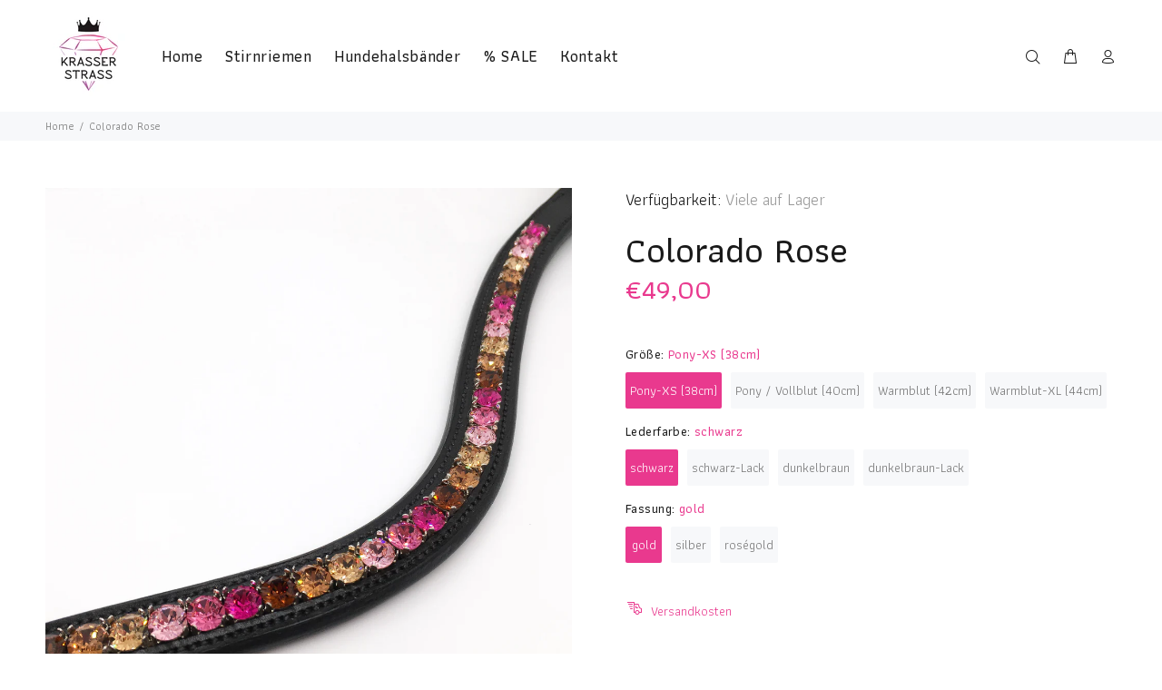

--- FILE ---
content_type: text/html; charset=utf-8
request_url: https://www.krasser-strass.de/products/colorado-rose
body_size: 23177
content:
<!doctype html>
<!--[if IE 9]> <html class="ie9 no-js" lang="de"> <![endif]-->
<!--[if (gt IE 9)|!(IE)]><!--> <html class="no-js" lang="de"> <!--<![endif]-->
<head>
  <!-- Basic page needs ================================================== -->
  <meta charset="utf-8">
  <!--[if IE]><meta http-equiv="X-UA-Compatible" content="IE=edge,chrome=1"><![endif]-->
  <meta name="viewport" content="width=device-width,initial-scale=1">
  <meta name="theme-color" content="#e9398e">
  <meta name="keywords" content="Vorlage bearbeiten" />
  <meta name="author" content="p-themes">
  <meta name="robots" content="index, follow" />
  <link rel="canonical" href="https://www.krasser-strass.de/products/colorado-rose">
  <base href="https://www.krasser-strass.de/" /><!-- Title and description ================================================== --><title>Colorado Rose
&ndash; Krasser Strass
</title><meta name="description" content="Unser Stirnriemen &quot;Colorado Rose&quot; mit funkelnden Swarovski® Kristallen lässt keine Wünsche offen. Hochwertiges und strapazierfähiges Leder und seine geschwungene Form bieten besten Tragekomfort für dein Pferd 💜🐴💜 Jeder Stirnriemen wird bei Bestellung individuell für dich angefertigt."><!-- Social meta ================================================== --><!-- /snippets/social-meta-tags.liquid -->
<meta property="og:site_name" content="Krasser Strass">
<meta property="og:url" content="https://www.krasser-strass.de/products/colorado-rose">
<meta property="og:title" content="Colorado Rose">
<meta property="og:type" content="product">
<meta property="og:description" content="Unser Stirnriemen &quot;Colorado Rose&quot; mit funkelnden Swarovski® Kristallen lässt keine Wünsche offen. Hochwertiges und strapazierfähiges Leder und seine geschwungene Form bieten besten Tragekomfort für dein Pferd 💜🐴💜 Jeder Stirnriemen wird bei Bestellung individuell für dich angefertigt."><meta property="og:price:amount" content="49,00">
  <meta property="og:price:currency" content="EUR"><meta property="og:image" content="http://www.krasser-strass.de/cdn/shop/products/33_1200x1200.jpg?v=1574797856">
<meta property="og:image:secure_url" content="https://www.krasser-strass.de/cdn/shop/products/33_1200x1200.jpg?v=1574797856">
<meta name="twitter:card" content="summary_large_image">
<meta name="twitter:title" content="Colorado Rose">
<meta name="twitter:description" content="Unser Stirnriemen &quot;Colorado Rose&quot; mit funkelnden Swarovski® Kristallen lässt keine Wünsche offen. Hochwertiges und strapazierfähiges Leder und seine geschwungene Form bieten besten Tragekomfort für dein Pferd 💜🐴💜 Jeder Stirnriemen wird bei Bestellung individuell für dich angefertigt.">
<!-- Helpers ================================================== -->

  <!-- CSS ================================================== --><link href="https://fonts.googleapis.com/css?family=Athiti:100,200,300,400,500,600,700,800,900" rel="stylesheet">
<link href="https://fonts.googleapis.com/css?family=Knewave&display=swap" rel="stylesheet">

<link href="//www.krasser-strass.de/cdn/shop/t/5/assets/theme.css?v=105910091707537086401734603106" rel="stylesheet" type="text/css" media="all" />
<link href="//www.krasser-strass.de/cdn/shop/t/5/assets/custom.css?v=164698351085204862181734603105" rel="stylesheet" type="text/css" media="all" />


<script src="//www.krasser-strass.de/cdn/shop/t/5/assets/jquery.min.js?v=146653844047132007351575362602"></script>
  
  <!-- Header hook for plugins ================================================== -->
  <script>window.performance && window.performance.mark && window.performance.mark('shopify.content_for_header.start');</script><meta id="shopify-digital-wallet" name="shopify-digital-wallet" content="/5624397895/digital_wallets/dialog">
<meta name="shopify-checkout-api-token" content="5d2d86bb181ff358e8d905347802713f">
<meta id="in-context-paypal-metadata" data-shop-id="5624397895" data-venmo-supported="false" data-environment="production" data-locale="de_DE" data-paypal-v4="true" data-currency="EUR">
<link rel="alternate" type="application/json+oembed" href="https://www.krasser-strass.de/products/colorado-rose.oembed">
<script async="async" src="/checkouts/internal/preloads.js?locale=de-DE"></script>
<script id="shopify-features" type="application/json">{"accessToken":"5d2d86bb181ff358e8d905347802713f","betas":["rich-media-storefront-analytics"],"domain":"www.krasser-strass.de","predictiveSearch":true,"shopId":5624397895,"locale":"de"}</script>
<script>var Shopify = Shopify || {};
Shopify.shop = "krasser-strass.myshopify.com";
Shopify.locale = "de";
Shopify.currency = {"active":"EUR","rate":"1.0"};
Shopify.country = "DE";
Shopify.theme = {"name":"Krasser Strass v1.0.1","id":79353675914,"schema_name":"Wokiee","schema_version":"1.6.0","theme_store_id":null,"role":"main"};
Shopify.theme.handle = "null";
Shopify.theme.style = {"id":null,"handle":null};
Shopify.cdnHost = "www.krasser-strass.de/cdn";
Shopify.routes = Shopify.routes || {};
Shopify.routes.root = "/";</script>
<script type="module">!function(o){(o.Shopify=o.Shopify||{}).modules=!0}(window);</script>
<script>!function(o){function n(){var o=[];function n(){o.push(Array.prototype.slice.apply(arguments))}return n.q=o,n}var t=o.Shopify=o.Shopify||{};t.loadFeatures=n(),t.autoloadFeatures=n()}(window);</script>
<script id="shop-js-analytics" type="application/json">{"pageType":"product"}</script>
<script defer="defer" async type="module" src="//www.krasser-strass.de/cdn/shopifycloud/shop-js/modules/v2/client.init-shop-cart-sync_DIwzDt8_.de.esm.js"></script>
<script defer="defer" async type="module" src="//www.krasser-strass.de/cdn/shopifycloud/shop-js/modules/v2/chunk.common_DK6FaseX.esm.js"></script>
<script defer="defer" async type="module" src="//www.krasser-strass.de/cdn/shopifycloud/shop-js/modules/v2/chunk.modal_DJrdBHKE.esm.js"></script>
<script type="module">
  await import("//www.krasser-strass.de/cdn/shopifycloud/shop-js/modules/v2/client.init-shop-cart-sync_DIwzDt8_.de.esm.js");
await import("//www.krasser-strass.de/cdn/shopifycloud/shop-js/modules/v2/chunk.common_DK6FaseX.esm.js");
await import("//www.krasser-strass.de/cdn/shopifycloud/shop-js/modules/v2/chunk.modal_DJrdBHKE.esm.js");

  window.Shopify.SignInWithShop?.initShopCartSync?.({"fedCMEnabled":true,"windoidEnabled":true});

</script>
<script id="__st">var __st={"a":5624397895,"offset":3600,"reqid":"33723074-9e70-4eee-876e-7d7e3ab429b6-1769702484","pageurl":"www.krasser-strass.de\/products\/colorado-rose","u":"f63872ba51c2","p":"product","rtyp":"product","rid":4367345811594};</script>
<script>window.ShopifyPaypalV4VisibilityTracking = true;</script>
<script id="captcha-bootstrap">!function(){'use strict';const t='contact',e='account',n='new_comment',o=[[t,t],['blogs',n],['comments',n],[t,'customer']],c=[[e,'customer_login'],[e,'guest_login'],[e,'recover_customer_password'],[e,'create_customer']],r=t=>t.map((([t,e])=>`form[action*='/${t}']:not([data-nocaptcha='true']) input[name='form_type'][value='${e}']`)).join(','),a=t=>()=>t?[...document.querySelectorAll(t)].map((t=>t.form)):[];function s(){const t=[...o],e=r(t);return a(e)}const i='password',u='form_key',d=['recaptcha-v3-token','g-recaptcha-response','h-captcha-response',i],f=()=>{try{return window.sessionStorage}catch{return}},m='__shopify_v',_=t=>t.elements[u];function p(t,e,n=!1){try{const o=window.sessionStorage,c=JSON.parse(o.getItem(e)),{data:r}=function(t){const{data:e,action:n}=t;return t[m]||n?{data:e,action:n}:{data:t,action:n}}(c);for(const[e,n]of Object.entries(r))t.elements[e]&&(t.elements[e].value=n);n&&o.removeItem(e)}catch(o){console.error('form repopulation failed',{error:o})}}const l='form_type',E='cptcha';function T(t){t.dataset[E]=!0}const w=window,h=w.document,L='Shopify',v='ce_forms',y='captcha';let A=!1;((t,e)=>{const n=(g='f06e6c50-85a8-45c8-87d0-21a2b65856fe',I='https://cdn.shopify.com/shopifycloud/storefront-forms-hcaptcha/ce_storefront_forms_captcha_hcaptcha.v1.5.2.iife.js',D={infoText:'Durch hCaptcha geschützt',privacyText:'Datenschutz',termsText:'Allgemeine Geschäftsbedingungen'},(t,e,n)=>{const o=w[L][v],c=o.bindForm;if(c)return c(t,g,e,D).then(n);var r;o.q.push([[t,g,e,D],n]),r=I,A||(h.body.append(Object.assign(h.createElement('script'),{id:'captcha-provider',async:!0,src:r})),A=!0)});var g,I,D;w[L]=w[L]||{},w[L][v]=w[L][v]||{},w[L][v].q=[],w[L][y]=w[L][y]||{},w[L][y].protect=function(t,e){n(t,void 0,e),T(t)},Object.freeze(w[L][y]),function(t,e,n,w,h,L){const[v,y,A,g]=function(t,e,n){const i=e?o:[],u=t?c:[],d=[...i,...u],f=r(d),m=r(i),_=r(d.filter((([t,e])=>n.includes(e))));return[a(f),a(m),a(_),s()]}(w,h,L),I=t=>{const e=t.target;return e instanceof HTMLFormElement?e:e&&e.form},D=t=>v().includes(t);t.addEventListener('submit',(t=>{const e=I(t);if(!e)return;const n=D(e)&&!e.dataset.hcaptchaBound&&!e.dataset.recaptchaBound,o=_(e),c=g().includes(e)&&(!o||!o.value);(n||c)&&t.preventDefault(),c&&!n&&(function(t){try{if(!f())return;!function(t){const e=f();if(!e)return;const n=_(t);if(!n)return;const o=n.value;o&&e.removeItem(o)}(t);const e=Array.from(Array(32),(()=>Math.random().toString(36)[2])).join('');!function(t,e){_(t)||t.append(Object.assign(document.createElement('input'),{type:'hidden',name:u})),t.elements[u].value=e}(t,e),function(t,e){const n=f();if(!n)return;const o=[...t.querySelectorAll(`input[type='${i}']`)].map((({name:t})=>t)),c=[...d,...o],r={};for(const[a,s]of new FormData(t).entries())c.includes(a)||(r[a]=s);n.setItem(e,JSON.stringify({[m]:1,action:t.action,data:r}))}(t,e)}catch(e){console.error('failed to persist form',e)}}(e),e.submit())}));const S=(t,e)=>{t&&!t.dataset[E]&&(n(t,e.some((e=>e===t))),T(t))};for(const o of['focusin','change'])t.addEventListener(o,(t=>{const e=I(t);D(e)&&S(e,y())}));const B=e.get('form_key'),M=e.get(l),P=B&&M;t.addEventListener('DOMContentLoaded',(()=>{const t=y();if(P)for(const e of t)e.elements[l].value===M&&p(e,B);[...new Set([...A(),...v().filter((t=>'true'===t.dataset.shopifyCaptcha))])].forEach((e=>S(e,t)))}))}(h,new URLSearchParams(w.location.search),n,t,e,['guest_login'])})(!0,!0)}();</script>
<script integrity="sha256-4kQ18oKyAcykRKYeNunJcIwy7WH5gtpwJnB7kiuLZ1E=" data-source-attribution="shopify.loadfeatures" defer="defer" src="//www.krasser-strass.de/cdn/shopifycloud/storefront/assets/storefront/load_feature-a0a9edcb.js" crossorigin="anonymous"></script>
<script data-source-attribution="shopify.dynamic_checkout.dynamic.init">var Shopify=Shopify||{};Shopify.PaymentButton=Shopify.PaymentButton||{isStorefrontPortableWallets:!0,init:function(){window.Shopify.PaymentButton.init=function(){};var t=document.createElement("script");t.src="https://www.krasser-strass.de/cdn/shopifycloud/portable-wallets/latest/portable-wallets.de.js",t.type="module",document.head.appendChild(t)}};
</script>
<script data-source-attribution="shopify.dynamic_checkout.buyer_consent">
  function portableWalletsHideBuyerConsent(e){var t=document.getElementById("shopify-buyer-consent"),n=document.getElementById("shopify-subscription-policy-button");t&&n&&(t.classList.add("hidden"),t.setAttribute("aria-hidden","true"),n.removeEventListener("click",e))}function portableWalletsShowBuyerConsent(e){var t=document.getElementById("shopify-buyer-consent"),n=document.getElementById("shopify-subscription-policy-button");t&&n&&(t.classList.remove("hidden"),t.removeAttribute("aria-hidden"),n.addEventListener("click",e))}window.Shopify?.PaymentButton&&(window.Shopify.PaymentButton.hideBuyerConsent=portableWalletsHideBuyerConsent,window.Shopify.PaymentButton.showBuyerConsent=portableWalletsShowBuyerConsent);
</script>
<script>
  function portableWalletsCleanup(e){e&&e.src&&console.error("Failed to load portable wallets script "+e.src);var t=document.querySelectorAll("shopify-accelerated-checkout .shopify-payment-button__skeleton, shopify-accelerated-checkout-cart .wallet-cart-button__skeleton"),e=document.getElementById("shopify-buyer-consent");for(let e=0;e<t.length;e++)t[e].remove();e&&e.remove()}function portableWalletsNotLoadedAsModule(e){e instanceof ErrorEvent&&"string"==typeof e.message&&e.message.includes("import.meta")&&"string"==typeof e.filename&&e.filename.includes("portable-wallets")&&(window.removeEventListener("error",portableWalletsNotLoadedAsModule),window.Shopify.PaymentButton.failedToLoad=e,"loading"===document.readyState?document.addEventListener("DOMContentLoaded",window.Shopify.PaymentButton.init):window.Shopify.PaymentButton.init())}window.addEventListener("error",portableWalletsNotLoadedAsModule);
</script>

<script type="module" src="https://www.krasser-strass.de/cdn/shopifycloud/portable-wallets/latest/portable-wallets.de.js" onError="portableWalletsCleanup(this)" crossorigin="anonymous"></script>
<script nomodule>
  document.addEventListener("DOMContentLoaded", portableWalletsCleanup);
</script>

<link id="shopify-accelerated-checkout-styles" rel="stylesheet" media="screen" href="https://www.krasser-strass.de/cdn/shopifycloud/portable-wallets/latest/accelerated-checkout-backwards-compat.css" crossorigin="anonymous">
<style id="shopify-accelerated-checkout-cart">
        #shopify-buyer-consent {
  margin-top: 1em;
  display: inline-block;
  width: 100%;
}

#shopify-buyer-consent.hidden {
  display: none;
}

#shopify-subscription-policy-button {
  background: none;
  border: none;
  padding: 0;
  text-decoration: underline;
  font-size: inherit;
  cursor: pointer;
}

#shopify-subscription-policy-button::before {
  box-shadow: none;
}

      </style>
<link rel="stylesheet" media="screen" href="//www.krasser-strass.de/cdn/shop/t/5/compiled_assets/styles.css?v=2958">
<script id="sections-script" data-sections="promo-fixed" defer="defer" src="//www.krasser-strass.de/cdn/shop/t/5/compiled_assets/scripts.js?v=2958"></script>
<script>window.performance && window.performance.mark && window.performance.mark('shopify.content_for_header.end');</script>
  <!-- /Header hook for plugins ================================================== --><style>
    [data-rating="0.0"]{
      display:none !important;
    }
  </style><link href="https://monorail-edge.shopifysvc.com" rel="dns-prefetch">
<script>(function(){if ("sendBeacon" in navigator && "performance" in window) {try {var session_token_from_headers = performance.getEntriesByType('navigation')[0].serverTiming.find(x => x.name == '_s').description;} catch {var session_token_from_headers = undefined;}var session_cookie_matches = document.cookie.match(/_shopify_s=([^;]*)/);var session_token_from_cookie = session_cookie_matches && session_cookie_matches.length === 2 ? session_cookie_matches[1] : "";var session_token = session_token_from_headers || session_token_from_cookie || "";function handle_abandonment_event(e) {var entries = performance.getEntries().filter(function(entry) {return /monorail-edge.shopifysvc.com/.test(entry.name);});if (!window.abandonment_tracked && entries.length === 0) {window.abandonment_tracked = true;var currentMs = Date.now();var navigation_start = performance.timing.navigationStart;var payload = {shop_id: 5624397895,url: window.location.href,navigation_start,duration: currentMs - navigation_start,session_token,page_type: "product"};window.navigator.sendBeacon("https://monorail-edge.shopifysvc.com/v1/produce", JSON.stringify({schema_id: "online_store_buyer_site_abandonment/1.1",payload: payload,metadata: {event_created_at_ms: currentMs,event_sent_at_ms: currentMs}}));}}window.addEventListener('pagehide', handle_abandonment_event);}}());</script>
<script id="web-pixels-manager-setup">(function e(e,d,r,n,o){if(void 0===o&&(o={}),!Boolean(null===(a=null===(i=window.Shopify)||void 0===i?void 0:i.analytics)||void 0===a?void 0:a.replayQueue)){var i,a;window.Shopify=window.Shopify||{};var t=window.Shopify;t.analytics=t.analytics||{};var s=t.analytics;s.replayQueue=[],s.publish=function(e,d,r){return s.replayQueue.push([e,d,r]),!0};try{self.performance.mark("wpm:start")}catch(e){}var l=function(){var e={modern:/Edge?\/(1{2}[4-9]|1[2-9]\d|[2-9]\d{2}|\d{4,})\.\d+(\.\d+|)|Firefox\/(1{2}[4-9]|1[2-9]\d|[2-9]\d{2}|\d{4,})\.\d+(\.\d+|)|Chrom(ium|e)\/(9{2}|\d{3,})\.\d+(\.\d+|)|(Maci|X1{2}).+ Version\/(15\.\d+|(1[6-9]|[2-9]\d|\d{3,})\.\d+)([,.]\d+|)( \(\w+\)|)( Mobile\/\w+|) Safari\/|Chrome.+OPR\/(9{2}|\d{3,})\.\d+\.\d+|(CPU[ +]OS|iPhone[ +]OS|CPU[ +]iPhone|CPU IPhone OS|CPU iPad OS)[ +]+(15[._]\d+|(1[6-9]|[2-9]\d|\d{3,})[._]\d+)([._]\d+|)|Android:?[ /-](13[3-9]|1[4-9]\d|[2-9]\d{2}|\d{4,})(\.\d+|)(\.\d+|)|Android.+Firefox\/(13[5-9]|1[4-9]\d|[2-9]\d{2}|\d{4,})\.\d+(\.\d+|)|Android.+Chrom(ium|e)\/(13[3-9]|1[4-9]\d|[2-9]\d{2}|\d{4,})\.\d+(\.\d+|)|SamsungBrowser\/([2-9]\d|\d{3,})\.\d+/,legacy:/Edge?\/(1[6-9]|[2-9]\d|\d{3,})\.\d+(\.\d+|)|Firefox\/(5[4-9]|[6-9]\d|\d{3,})\.\d+(\.\d+|)|Chrom(ium|e)\/(5[1-9]|[6-9]\d|\d{3,})\.\d+(\.\d+|)([\d.]+$|.*Safari\/(?![\d.]+ Edge\/[\d.]+$))|(Maci|X1{2}).+ Version\/(10\.\d+|(1[1-9]|[2-9]\d|\d{3,})\.\d+)([,.]\d+|)( \(\w+\)|)( Mobile\/\w+|) Safari\/|Chrome.+OPR\/(3[89]|[4-9]\d|\d{3,})\.\d+\.\d+|(CPU[ +]OS|iPhone[ +]OS|CPU[ +]iPhone|CPU IPhone OS|CPU iPad OS)[ +]+(10[._]\d+|(1[1-9]|[2-9]\d|\d{3,})[._]\d+)([._]\d+|)|Android:?[ /-](13[3-9]|1[4-9]\d|[2-9]\d{2}|\d{4,})(\.\d+|)(\.\d+|)|Mobile Safari.+OPR\/([89]\d|\d{3,})\.\d+\.\d+|Android.+Firefox\/(13[5-9]|1[4-9]\d|[2-9]\d{2}|\d{4,})\.\d+(\.\d+|)|Android.+Chrom(ium|e)\/(13[3-9]|1[4-9]\d|[2-9]\d{2}|\d{4,})\.\d+(\.\d+|)|Android.+(UC? ?Browser|UCWEB|U3)[ /]?(15\.([5-9]|\d{2,})|(1[6-9]|[2-9]\d|\d{3,})\.\d+)\.\d+|SamsungBrowser\/(5\.\d+|([6-9]|\d{2,})\.\d+)|Android.+MQ{2}Browser\/(14(\.(9|\d{2,})|)|(1[5-9]|[2-9]\d|\d{3,})(\.\d+|))(\.\d+|)|K[Aa][Ii]OS\/(3\.\d+|([4-9]|\d{2,})\.\d+)(\.\d+|)/},d=e.modern,r=e.legacy,n=navigator.userAgent;return n.match(d)?"modern":n.match(r)?"legacy":"unknown"}(),u="modern"===l?"modern":"legacy",c=(null!=n?n:{modern:"",legacy:""})[u],f=function(e){return[e.baseUrl,"/wpm","/b",e.hashVersion,"modern"===e.buildTarget?"m":"l",".js"].join("")}({baseUrl:d,hashVersion:r,buildTarget:u}),m=function(e){var d=e.version,r=e.bundleTarget,n=e.surface,o=e.pageUrl,i=e.monorailEndpoint;return{emit:function(e){var a=e.status,t=e.errorMsg,s=(new Date).getTime(),l=JSON.stringify({metadata:{event_sent_at_ms:s},events:[{schema_id:"web_pixels_manager_load/3.1",payload:{version:d,bundle_target:r,page_url:o,status:a,surface:n,error_msg:t},metadata:{event_created_at_ms:s}}]});if(!i)return console&&console.warn&&console.warn("[Web Pixels Manager] No Monorail endpoint provided, skipping logging."),!1;try{return self.navigator.sendBeacon.bind(self.navigator)(i,l)}catch(e){}var u=new XMLHttpRequest;try{return u.open("POST",i,!0),u.setRequestHeader("Content-Type","text/plain"),u.send(l),!0}catch(e){return console&&console.warn&&console.warn("[Web Pixels Manager] Got an unhandled error while logging to Monorail."),!1}}}}({version:r,bundleTarget:l,surface:e.surface,pageUrl:self.location.href,monorailEndpoint:e.monorailEndpoint});try{o.browserTarget=l,function(e){var d=e.src,r=e.async,n=void 0===r||r,o=e.onload,i=e.onerror,a=e.sri,t=e.scriptDataAttributes,s=void 0===t?{}:t,l=document.createElement("script"),u=document.querySelector("head"),c=document.querySelector("body");if(l.async=n,l.src=d,a&&(l.integrity=a,l.crossOrigin="anonymous"),s)for(var f in s)if(Object.prototype.hasOwnProperty.call(s,f))try{l.dataset[f]=s[f]}catch(e){}if(o&&l.addEventListener("load",o),i&&l.addEventListener("error",i),u)u.appendChild(l);else{if(!c)throw new Error("Did not find a head or body element to append the script");c.appendChild(l)}}({src:f,async:!0,onload:function(){if(!function(){var e,d;return Boolean(null===(d=null===(e=window.Shopify)||void 0===e?void 0:e.analytics)||void 0===d?void 0:d.initialized)}()){var d=window.webPixelsManager.init(e)||void 0;if(d){var r=window.Shopify.analytics;r.replayQueue.forEach((function(e){var r=e[0],n=e[1],o=e[2];d.publishCustomEvent(r,n,o)})),r.replayQueue=[],r.publish=d.publishCustomEvent,r.visitor=d.visitor,r.initialized=!0}}},onerror:function(){return m.emit({status:"failed",errorMsg:"".concat(f," has failed to load")})},sri:function(e){var d=/^sha384-[A-Za-z0-9+/=]+$/;return"string"==typeof e&&d.test(e)}(c)?c:"",scriptDataAttributes:o}),m.emit({status:"loading"})}catch(e){m.emit({status:"failed",errorMsg:(null==e?void 0:e.message)||"Unknown error"})}}})({shopId: 5624397895,storefrontBaseUrl: "https://www.krasser-strass.de",extensionsBaseUrl: "https://extensions.shopifycdn.com/cdn/shopifycloud/web-pixels-manager",monorailEndpoint: "https://monorail-edge.shopifysvc.com/unstable/produce_batch",surface: "storefront-renderer",enabledBetaFlags: ["2dca8a86"],webPixelsConfigList: [{"id":"shopify-app-pixel","configuration":"{}","eventPayloadVersion":"v1","runtimeContext":"STRICT","scriptVersion":"0450","apiClientId":"shopify-pixel","type":"APP","privacyPurposes":["ANALYTICS","MARKETING"]},{"id":"shopify-custom-pixel","eventPayloadVersion":"v1","runtimeContext":"LAX","scriptVersion":"0450","apiClientId":"shopify-pixel","type":"CUSTOM","privacyPurposes":["ANALYTICS","MARKETING"]}],isMerchantRequest: false,initData: {"shop":{"name":"Krasser Strass","paymentSettings":{"currencyCode":"EUR"},"myshopifyDomain":"krasser-strass.myshopify.com","countryCode":"DE","storefrontUrl":"https:\/\/www.krasser-strass.de"},"customer":null,"cart":null,"checkout":null,"productVariants":[{"price":{"amount":49.0,"currencyCode":"EUR"},"product":{"title":"Colorado Rose","vendor":"Krasser Strass","id":"4367345811594","untranslatedTitle":"Colorado Rose","url":"\/products\/colorado-rose","type":"Stirnriemen"},"id":"31283850412170","image":{"src":"\/\/www.krasser-strass.de\/cdn\/shop\/products\/33.jpg?v=1574797856"},"sku":"","title":"Pony-XS (38cm) \/ schwarz \/ gold","untranslatedTitle":"Pony-XS (38cm) \/ schwarz \/ gold"},{"price":{"amount":49.0,"currencyCode":"EUR"},"product":{"title":"Colorado Rose","vendor":"Krasser Strass","id":"4367345811594","untranslatedTitle":"Colorado Rose","url":"\/products\/colorado-rose","type":"Stirnriemen"},"id":"31283850444938","image":{"src":"\/\/www.krasser-strass.de\/cdn\/shop\/products\/33.jpg?v=1574797856"},"sku":"","title":"Pony-XS (38cm) \/ schwarz \/ silber","untranslatedTitle":"Pony-XS (38cm) \/ schwarz \/ silber"},{"price":{"amount":49.0,"currencyCode":"EUR"},"product":{"title":"Colorado Rose","vendor":"Krasser Strass","id":"4367345811594","untranslatedTitle":"Colorado Rose","url":"\/products\/colorado-rose","type":"Stirnriemen"},"id":"31283850477706","image":{"src":"\/\/www.krasser-strass.de\/cdn\/shop\/products\/33.jpg?v=1574797856"},"sku":"","title":"Pony-XS (38cm) \/ schwarz \/ roségold","untranslatedTitle":"Pony-XS (38cm) \/ schwarz \/ roségold"},{"price":{"amount":49.0,"currencyCode":"EUR"},"product":{"title":"Colorado Rose","vendor":"Krasser Strass","id":"4367345811594","untranslatedTitle":"Colorado Rose","url":"\/products\/colorado-rose","type":"Stirnriemen"},"id":"31283850510474","image":{"src":"\/\/www.krasser-strass.de\/cdn\/shop\/products\/33.jpg?v=1574797856"},"sku":"","title":"Pony-XS (38cm) \/ schwarz-Lack \/ gold","untranslatedTitle":"Pony-XS (38cm) \/ schwarz-Lack \/ gold"},{"price":{"amount":49.0,"currencyCode":"EUR"},"product":{"title":"Colorado Rose","vendor":"Krasser Strass","id":"4367345811594","untranslatedTitle":"Colorado Rose","url":"\/products\/colorado-rose","type":"Stirnriemen"},"id":"31283850543242","image":{"src":"\/\/www.krasser-strass.de\/cdn\/shop\/products\/33.jpg?v=1574797856"},"sku":"","title":"Pony-XS (38cm) \/ schwarz-Lack \/ silber","untranslatedTitle":"Pony-XS (38cm) \/ schwarz-Lack \/ silber"},{"price":{"amount":49.0,"currencyCode":"EUR"},"product":{"title":"Colorado Rose","vendor":"Krasser Strass","id":"4367345811594","untranslatedTitle":"Colorado Rose","url":"\/products\/colorado-rose","type":"Stirnriemen"},"id":"31283850576010","image":{"src":"\/\/www.krasser-strass.de\/cdn\/shop\/products\/33.jpg?v=1574797856"},"sku":"","title":"Pony-XS (38cm) \/ schwarz-Lack \/ roségold","untranslatedTitle":"Pony-XS (38cm) \/ schwarz-Lack \/ roségold"},{"price":{"amount":49.0,"currencyCode":"EUR"},"product":{"title":"Colorado Rose","vendor":"Krasser Strass","id":"4367345811594","untranslatedTitle":"Colorado Rose","url":"\/products\/colorado-rose","type":"Stirnriemen"},"id":"31283850608778","image":{"src":"\/\/www.krasser-strass.de\/cdn\/shop\/products\/33.jpg?v=1574797856"},"sku":"","title":"Pony-XS (38cm) \/ dunkelbraun \/ gold","untranslatedTitle":"Pony-XS (38cm) \/ dunkelbraun \/ gold"},{"price":{"amount":49.0,"currencyCode":"EUR"},"product":{"title":"Colorado Rose","vendor":"Krasser Strass","id":"4367345811594","untranslatedTitle":"Colorado Rose","url":"\/products\/colorado-rose","type":"Stirnriemen"},"id":"31283850641546","image":{"src":"\/\/www.krasser-strass.de\/cdn\/shop\/products\/33.jpg?v=1574797856"},"sku":"","title":"Pony-XS (38cm) \/ dunkelbraun \/ silber","untranslatedTitle":"Pony-XS (38cm) \/ dunkelbraun \/ silber"},{"price":{"amount":49.0,"currencyCode":"EUR"},"product":{"title":"Colorado Rose","vendor":"Krasser Strass","id":"4367345811594","untranslatedTitle":"Colorado Rose","url":"\/products\/colorado-rose","type":"Stirnriemen"},"id":"31283850674314","image":{"src":"\/\/www.krasser-strass.de\/cdn\/shop\/products\/33.jpg?v=1574797856"},"sku":"","title":"Pony-XS (38cm) \/ dunkelbraun \/ roségold","untranslatedTitle":"Pony-XS (38cm) \/ dunkelbraun \/ roségold"},{"price":{"amount":49.0,"currencyCode":"EUR"},"product":{"title":"Colorado Rose","vendor":"Krasser Strass","id":"4367345811594","untranslatedTitle":"Colorado Rose","url":"\/products\/colorado-rose","type":"Stirnriemen"},"id":"31283850707082","image":{"src":"\/\/www.krasser-strass.de\/cdn\/shop\/products\/33.jpg?v=1574797856"},"sku":"","title":"Pony-XS (38cm) \/ dunkelbraun-Lack \/ gold","untranslatedTitle":"Pony-XS (38cm) \/ dunkelbraun-Lack \/ gold"},{"price":{"amount":49.0,"currencyCode":"EUR"},"product":{"title":"Colorado Rose","vendor":"Krasser Strass","id":"4367345811594","untranslatedTitle":"Colorado Rose","url":"\/products\/colorado-rose","type":"Stirnriemen"},"id":"31283850739850","image":{"src":"\/\/www.krasser-strass.de\/cdn\/shop\/products\/33.jpg?v=1574797856"},"sku":"","title":"Pony-XS (38cm) \/ dunkelbraun-Lack \/ silber","untranslatedTitle":"Pony-XS (38cm) \/ dunkelbraun-Lack \/ silber"},{"price":{"amount":49.0,"currencyCode":"EUR"},"product":{"title":"Colorado Rose","vendor":"Krasser Strass","id":"4367345811594","untranslatedTitle":"Colorado Rose","url":"\/products\/colorado-rose","type":"Stirnriemen"},"id":"31283850772618","image":{"src":"\/\/www.krasser-strass.de\/cdn\/shop\/products\/33.jpg?v=1574797856"},"sku":"","title":"Pony-XS (38cm) \/ dunkelbraun-Lack \/ roségold","untranslatedTitle":"Pony-XS (38cm) \/ dunkelbraun-Lack \/ roségold"},{"price":{"amount":49.0,"currencyCode":"EUR"},"product":{"title":"Colorado Rose","vendor":"Krasser Strass","id":"4367345811594","untranslatedTitle":"Colorado Rose","url":"\/products\/colorado-rose","type":"Stirnriemen"},"id":"31283850805386","image":{"src":"\/\/www.krasser-strass.de\/cdn\/shop\/products\/33.jpg?v=1574797856"},"sku":"","title":"Pony \/ Vollblut (40cm) \/ schwarz \/ gold","untranslatedTitle":"Pony \/ Vollblut (40cm) \/ schwarz \/ gold"},{"price":{"amount":49.0,"currencyCode":"EUR"},"product":{"title":"Colorado Rose","vendor":"Krasser Strass","id":"4367345811594","untranslatedTitle":"Colorado Rose","url":"\/products\/colorado-rose","type":"Stirnriemen"},"id":"31283850838154","image":{"src":"\/\/www.krasser-strass.de\/cdn\/shop\/products\/33.jpg?v=1574797856"},"sku":"","title":"Pony \/ Vollblut (40cm) \/ schwarz \/ silber","untranslatedTitle":"Pony \/ Vollblut (40cm) \/ schwarz \/ silber"},{"price":{"amount":49.0,"currencyCode":"EUR"},"product":{"title":"Colorado Rose","vendor":"Krasser Strass","id":"4367345811594","untranslatedTitle":"Colorado Rose","url":"\/products\/colorado-rose","type":"Stirnriemen"},"id":"31283850870922","image":{"src":"\/\/www.krasser-strass.de\/cdn\/shop\/products\/33.jpg?v=1574797856"},"sku":"","title":"Pony \/ Vollblut (40cm) \/ schwarz \/ roségold","untranslatedTitle":"Pony \/ Vollblut (40cm) \/ schwarz \/ roségold"},{"price":{"amount":49.0,"currencyCode":"EUR"},"product":{"title":"Colorado Rose","vendor":"Krasser Strass","id":"4367345811594","untranslatedTitle":"Colorado Rose","url":"\/products\/colorado-rose","type":"Stirnriemen"},"id":"31283850903690","image":{"src":"\/\/www.krasser-strass.de\/cdn\/shop\/products\/33.jpg?v=1574797856"},"sku":"","title":"Pony \/ Vollblut (40cm) \/ schwarz-Lack \/ gold","untranslatedTitle":"Pony \/ Vollblut (40cm) \/ schwarz-Lack \/ gold"},{"price":{"amount":49.0,"currencyCode":"EUR"},"product":{"title":"Colorado Rose","vendor":"Krasser Strass","id":"4367345811594","untranslatedTitle":"Colorado Rose","url":"\/products\/colorado-rose","type":"Stirnriemen"},"id":"31283850936458","image":{"src":"\/\/www.krasser-strass.de\/cdn\/shop\/products\/33.jpg?v=1574797856"},"sku":"","title":"Pony \/ Vollblut (40cm) \/ schwarz-Lack \/ silber","untranslatedTitle":"Pony \/ Vollblut (40cm) \/ schwarz-Lack \/ silber"},{"price":{"amount":49.0,"currencyCode":"EUR"},"product":{"title":"Colorado Rose","vendor":"Krasser Strass","id":"4367345811594","untranslatedTitle":"Colorado Rose","url":"\/products\/colorado-rose","type":"Stirnriemen"},"id":"31283850969226","image":{"src":"\/\/www.krasser-strass.de\/cdn\/shop\/products\/33.jpg?v=1574797856"},"sku":"","title":"Pony \/ Vollblut (40cm) \/ schwarz-Lack \/ roségold","untranslatedTitle":"Pony \/ Vollblut (40cm) \/ schwarz-Lack \/ roségold"},{"price":{"amount":49.0,"currencyCode":"EUR"},"product":{"title":"Colorado Rose","vendor":"Krasser Strass","id":"4367345811594","untranslatedTitle":"Colorado Rose","url":"\/products\/colorado-rose","type":"Stirnriemen"},"id":"31283851001994","image":{"src":"\/\/www.krasser-strass.de\/cdn\/shop\/products\/33.jpg?v=1574797856"},"sku":"","title":"Pony \/ Vollblut (40cm) \/ dunkelbraun \/ gold","untranslatedTitle":"Pony \/ Vollblut (40cm) \/ dunkelbraun \/ gold"},{"price":{"amount":49.0,"currencyCode":"EUR"},"product":{"title":"Colorado Rose","vendor":"Krasser Strass","id":"4367345811594","untranslatedTitle":"Colorado Rose","url":"\/products\/colorado-rose","type":"Stirnriemen"},"id":"31283851034762","image":{"src":"\/\/www.krasser-strass.de\/cdn\/shop\/products\/33.jpg?v=1574797856"},"sku":"","title":"Pony \/ Vollblut (40cm) \/ dunkelbraun \/ silber","untranslatedTitle":"Pony \/ Vollblut (40cm) \/ dunkelbraun \/ silber"},{"price":{"amount":49.0,"currencyCode":"EUR"},"product":{"title":"Colorado Rose","vendor":"Krasser Strass","id":"4367345811594","untranslatedTitle":"Colorado Rose","url":"\/products\/colorado-rose","type":"Stirnriemen"},"id":"31283851067530","image":{"src":"\/\/www.krasser-strass.de\/cdn\/shop\/products\/33.jpg?v=1574797856"},"sku":"","title":"Pony \/ Vollblut (40cm) \/ dunkelbraun \/ roségold","untranslatedTitle":"Pony \/ Vollblut (40cm) \/ dunkelbraun \/ roségold"},{"price":{"amount":49.0,"currencyCode":"EUR"},"product":{"title":"Colorado Rose","vendor":"Krasser Strass","id":"4367345811594","untranslatedTitle":"Colorado Rose","url":"\/products\/colorado-rose","type":"Stirnriemen"},"id":"31283851100298","image":{"src":"\/\/www.krasser-strass.de\/cdn\/shop\/products\/33.jpg?v=1574797856"},"sku":"","title":"Pony \/ Vollblut (40cm) \/ dunkelbraun-Lack \/ gold","untranslatedTitle":"Pony \/ Vollblut (40cm) \/ dunkelbraun-Lack \/ gold"},{"price":{"amount":49.0,"currencyCode":"EUR"},"product":{"title":"Colorado Rose","vendor":"Krasser Strass","id":"4367345811594","untranslatedTitle":"Colorado Rose","url":"\/products\/colorado-rose","type":"Stirnriemen"},"id":"31283851133066","image":{"src":"\/\/www.krasser-strass.de\/cdn\/shop\/products\/33.jpg?v=1574797856"},"sku":"","title":"Pony \/ Vollblut (40cm) \/ dunkelbraun-Lack \/ silber","untranslatedTitle":"Pony \/ Vollblut (40cm) \/ dunkelbraun-Lack \/ silber"},{"price":{"amount":49.0,"currencyCode":"EUR"},"product":{"title":"Colorado Rose","vendor":"Krasser Strass","id":"4367345811594","untranslatedTitle":"Colorado Rose","url":"\/products\/colorado-rose","type":"Stirnriemen"},"id":"31283851165834","image":{"src":"\/\/www.krasser-strass.de\/cdn\/shop\/products\/33.jpg?v=1574797856"},"sku":"","title":"Pony \/ Vollblut (40cm) \/ dunkelbraun-Lack \/ roségold","untranslatedTitle":"Pony \/ Vollblut (40cm) \/ dunkelbraun-Lack \/ roségold"},{"price":{"amount":49.0,"currencyCode":"EUR"},"product":{"title":"Colorado Rose","vendor":"Krasser Strass","id":"4367345811594","untranslatedTitle":"Colorado Rose","url":"\/products\/colorado-rose","type":"Stirnriemen"},"id":"31283851198602","image":{"src":"\/\/www.krasser-strass.de\/cdn\/shop\/products\/33.jpg?v=1574797856"},"sku":"","title":"Warmblut (42cm) \/ schwarz \/ gold","untranslatedTitle":"Warmblut (42cm) \/ schwarz \/ gold"},{"price":{"amount":49.0,"currencyCode":"EUR"},"product":{"title":"Colorado Rose","vendor":"Krasser Strass","id":"4367345811594","untranslatedTitle":"Colorado Rose","url":"\/products\/colorado-rose","type":"Stirnriemen"},"id":"31283851231370","image":{"src":"\/\/www.krasser-strass.de\/cdn\/shop\/products\/33.jpg?v=1574797856"},"sku":"","title":"Warmblut (42cm) \/ schwarz \/ silber","untranslatedTitle":"Warmblut (42cm) \/ schwarz \/ silber"},{"price":{"amount":49.0,"currencyCode":"EUR"},"product":{"title":"Colorado Rose","vendor":"Krasser Strass","id":"4367345811594","untranslatedTitle":"Colorado Rose","url":"\/products\/colorado-rose","type":"Stirnriemen"},"id":"31283851264138","image":{"src":"\/\/www.krasser-strass.de\/cdn\/shop\/products\/33.jpg?v=1574797856"},"sku":"","title":"Warmblut (42cm) \/ schwarz \/ roségold","untranslatedTitle":"Warmblut (42cm) \/ schwarz \/ roségold"},{"price":{"amount":49.0,"currencyCode":"EUR"},"product":{"title":"Colorado Rose","vendor":"Krasser Strass","id":"4367345811594","untranslatedTitle":"Colorado Rose","url":"\/products\/colorado-rose","type":"Stirnriemen"},"id":"31283851296906","image":{"src":"\/\/www.krasser-strass.de\/cdn\/shop\/products\/33.jpg?v=1574797856"},"sku":"","title":"Warmblut (42cm) \/ schwarz-Lack \/ gold","untranslatedTitle":"Warmblut (42cm) \/ schwarz-Lack \/ gold"},{"price":{"amount":49.0,"currencyCode":"EUR"},"product":{"title":"Colorado Rose","vendor":"Krasser Strass","id":"4367345811594","untranslatedTitle":"Colorado Rose","url":"\/products\/colorado-rose","type":"Stirnriemen"},"id":"31283851329674","image":{"src":"\/\/www.krasser-strass.de\/cdn\/shop\/products\/33.jpg?v=1574797856"},"sku":"","title":"Warmblut (42cm) \/ schwarz-Lack \/ silber","untranslatedTitle":"Warmblut (42cm) \/ schwarz-Lack \/ silber"},{"price":{"amount":49.0,"currencyCode":"EUR"},"product":{"title":"Colorado Rose","vendor":"Krasser Strass","id":"4367345811594","untranslatedTitle":"Colorado Rose","url":"\/products\/colorado-rose","type":"Stirnriemen"},"id":"31283851362442","image":{"src":"\/\/www.krasser-strass.de\/cdn\/shop\/products\/33.jpg?v=1574797856"},"sku":"","title":"Warmblut (42cm) \/ schwarz-Lack \/ roségold","untranslatedTitle":"Warmblut (42cm) \/ schwarz-Lack \/ roségold"},{"price":{"amount":49.0,"currencyCode":"EUR"},"product":{"title":"Colorado Rose","vendor":"Krasser Strass","id":"4367345811594","untranslatedTitle":"Colorado Rose","url":"\/products\/colorado-rose","type":"Stirnriemen"},"id":"31283851395210","image":{"src":"\/\/www.krasser-strass.de\/cdn\/shop\/products\/33.jpg?v=1574797856"},"sku":"","title":"Warmblut (42cm) \/ dunkelbraun \/ gold","untranslatedTitle":"Warmblut (42cm) \/ dunkelbraun \/ gold"},{"price":{"amount":49.0,"currencyCode":"EUR"},"product":{"title":"Colorado Rose","vendor":"Krasser Strass","id":"4367345811594","untranslatedTitle":"Colorado Rose","url":"\/products\/colorado-rose","type":"Stirnriemen"},"id":"31283851427978","image":{"src":"\/\/www.krasser-strass.de\/cdn\/shop\/products\/33.jpg?v=1574797856"},"sku":"","title":"Warmblut (42cm) \/ dunkelbraun \/ silber","untranslatedTitle":"Warmblut (42cm) \/ dunkelbraun \/ silber"},{"price":{"amount":49.0,"currencyCode":"EUR"},"product":{"title":"Colorado Rose","vendor":"Krasser Strass","id":"4367345811594","untranslatedTitle":"Colorado Rose","url":"\/products\/colorado-rose","type":"Stirnriemen"},"id":"31283851460746","image":{"src":"\/\/www.krasser-strass.de\/cdn\/shop\/products\/33.jpg?v=1574797856"},"sku":"","title":"Warmblut (42cm) \/ dunkelbraun \/ roségold","untranslatedTitle":"Warmblut (42cm) \/ dunkelbraun \/ roségold"},{"price":{"amount":49.0,"currencyCode":"EUR"},"product":{"title":"Colorado Rose","vendor":"Krasser Strass","id":"4367345811594","untranslatedTitle":"Colorado Rose","url":"\/products\/colorado-rose","type":"Stirnriemen"},"id":"31283851493514","image":{"src":"\/\/www.krasser-strass.de\/cdn\/shop\/products\/33.jpg?v=1574797856"},"sku":"","title":"Warmblut (42cm) \/ dunkelbraun-Lack \/ gold","untranslatedTitle":"Warmblut (42cm) \/ dunkelbraun-Lack \/ gold"},{"price":{"amount":49.0,"currencyCode":"EUR"},"product":{"title":"Colorado Rose","vendor":"Krasser Strass","id":"4367345811594","untranslatedTitle":"Colorado Rose","url":"\/products\/colorado-rose","type":"Stirnriemen"},"id":"31283851526282","image":{"src":"\/\/www.krasser-strass.de\/cdn\/shop\/products\/33.jpg?v=1574797856"},"sku":"","title":"Warmblut (42cm) \/ dunkelbraun-Lack \/ silber","untranslatedTitle":"Warmblut (42cm) \/ dunkelbraun-Lack \/ silber"},{"price":{"amount":49.0,"currencyCode":"EUR"},"product":{"title":"Colorado Rose","vendor":"Krasser Strass","id":"4367345811594","untranslatedTitle":"Colorado Rose","url":"\/products\/colorado-rose","type":"Stirnriemen"},"id":"31283851559050","image":{"src":"\/\/www.krasser-strass.de\/cdn\/shop\/products\/33.jpg?v=1574797856"},"sku":"","title":"Warmblut (42cm) \/ dunkelbraun-Lack \/ roségold","untranslatedTitle":"Warmblut (42cm) \/ dunkelbraun-Lack \/ roségold"},{"price":{"amount":49.0,"currencyCode":"EUR"},"product":{"title":"Colorado Rose","vendor":"Krasser Strass","id":"4367345811594","untranslatedTitle":"Colorado Rose","url":"\/products\/colorado-rose","type":"Stirnriemen"},"id":"31283851591818","image":{"src":"\/\/www.krasser-strass.de\/cdn\/shop\/products\/33.jpg?v=1574797856"},"sku":"","title":"Warmblut-XL (44cm) \/ schwarz \/ gold","untranslatedTitle":"Warmblut-XL (44cm) \/ schwarz \/ gold"},{"price":{"amount":49.0,"currencyCode":"EUR"},"product":{"title":"Colorado Rose","vendor":"Krasser Strass","id":"4367345811594","untranslatedTitle":"Colorado Rose","url":"\/products\/colorado-rose","type":"Stirnriemen"},"id":"31283851624586","image":{"src":"\/\/www.krasser-strass.de\/cdn\/shop\/products\/33.jpg?v=1574797856"},"sku":"","title":"Warmblut-XL (44cm) \/ schwarz \/ silber","untranslatedTitle":"Warmblut-XL (44cm) \/ schwarz \/ silber"},{"price":{"amount":49.0,"currencyCode":"EUR"},"product":{"title":"Colorado Rose","vendor":"Krasser Strass","id":"4367345811594","untranslatedTitle":"Colorado Rose","url":"\/products\/colorado-rose","type":"Stirnriemen"},"id":"31283851657354","image":{"src":"\/\/www.krasser-strass.de\/cdn\/shop\/products\/33.jpg?v=1574797856"},"sku":"","title":"Warmblut-XL (44cm) \/ schwarz \/ roségold","untranslatedTitle":"Warmblut-XL (44cm) \/ schwarz \/ roségold"},{"price":{"amount":49.0,"currencyCode":"EUR"},"product":{"title":"Colorado Rose","vendor":"Krasser Strass","id":"4367345811594","untranslatedTitle":"Colorado Rose","url":"\/products\/colorado-rose","type":"Stirnriemen"},"id":"31283851690122","image":{"src":"\/\/www.krasser-strass.de\/cdn\/shop\/products\/33.jpg?v=1574797856"},"sku":"","title":"Warmblut-XL (44cm) \/ schwarz-Lack \/ gold","untranslatedTitle":"Warmblut-XL (44cm) \/ schwarz-Lack \/ gold"},{"price":{"amount":49.0,"currencyCode":"EUR"},"product":{"title":"Colorado Rose","vendor":"Krasser Strass","id":"4367345811594","untranslatedTitle":"Colorado Rose","url":"\/products\/colorado-rose","type":"Stirnriemen"},"id":"31283851722890","image":{"src":"\/\/www.krasser-strass.de\/cdn\/shop\/products\/33.jpg?v=1574797856"},"sku":"","title":"Warmblut-XL (44cm) \/ schwarz-Lack \/ silber","untranslatedTitle":"Warmblut-XL (44cm) \/ schwarz-Lack \/ silber"},{"price":{"amount":49.0,"currencyCode":"EUR"},"product":{"title":"Colorado Rose","vendor":"Krasser Strass","id":"4367345811594","untranslatedTitle":"Colorado Rose","url":"\/products\/colorado-rose","type":"Stirnriemen"},"id":"31283851755658","image":{"src":"\/\/www.krasser-strass.de\/cdn\/shop\/products\/33.jpg?v=1574797856"},"sku":"","title":"Warmblut-XL (44cm) \/ schwarz-Lack \/ roségold","untranslatedTitle":"Warmblut-XL (44cm) \/ schwarz-Lack \/ roségold"},{"price":{"amount":49.0,"currencyCode":"EUR"},"product":{"title":"Colorado Rose","vendor":"Krasser Strass","id":"4367345811594","untranslatedTitle":"Colorado Rose","url":"\/products\/colorado-rose","type":"Stirnriemen"},"id":"31283851788426","image":{"src":"\/\/www.krasser-strass.de\/cdn\/shop\/products\/33.jpg?v=1574797856"},"sku":"","title":"Warmblut-XL (44cm) \/ dunkelbraun \/ gold","untranslatedTitle":"Warmblut-XL (44cm) \/ dunkelbraun \/ gold"},{"price":{"amount":49.0,"currencyCode":"EUR"},"product":{"title":"Colorado Rose","vendor":"Krasser Strass","id":"4367345811594","untranslatedTitle":"Colorado Rose","url":"\/products\/colorado-rose","type":"Stirnriemen"},"id":"31283851821194","image":{"src":"\/\/www.krasser-strass.de\/cdn\/shop\/products\/33.jpg?v=1574797856"},"sku":"","title":"Warmblut-XL (44cm) \/ dunkelbraun \/ silber","untranslatedTitle":"Warmblut-XL (44cm) \/ dunkelbraun \/ silber"},{"price":{"amount":49.0,"currencyCode":"EUR"},"product":{"title":"Colorado Rose","vendor":"Krasser Strass","id":"4367345811594","untranslatedTitle":"Colorado Rose","url":"\/products\/colorado-rose","type":"Stirnriemen"},"id":"31283851853962","image":{"src":"\/\/www.krasser-strass.de\/cdn\/shop\/products\/33.jpg?v=1574797856"},"sku":"","title":"Warmblut-XL (44cm) \/ dunkelbraun \/ roségold","untranslatedTitle":"Warmblut-XL (44cm) \/ dunkelbraun \/ roségold"},{"price":{"amount":49.0,"currencyCode":"EUR"},"product":{"title":"Colorado Rose","vendor":"Krasser Strass","id":"4367345811594","untranslatedTitle":"Colorado Rose","url":"\/products\/colorado-rose","type":"Stirnriemen"},"id":"31283851886730","image":{"src":"\/\/www.krasser-strass.de\/cdn\/shop\/products\/33.jpg?v=1574797856"},"sku":"","title":"Warmblut-XL (44cm) \/ dunkelbraun-Lack \/ gold","untranslatedTitle":"Warmblut-XL (44cm) \/ dunkelbraun-Lack \/ gold"},{"price":{"amount":49.0,"currencyCode":"EUR"},"product":{"title":"Colorado Rose","vendor":"Krasser Strass","id":"4367345811594","untranslatedTitle":"Colorado Rose","url":"\/products\/colorado-rose","type":"Stirnriemen"},"id":"31283851919498","image":{"src":"\/\/www.krasser-strass.de\/cdn\/shop\/products\/33.jpg?v=1574797856"},"sku":"","title":"Warmblut-XL (44cm) \/ dunkelbraun-Lack \/ silber","untranslatedTitle":"Warmblut-XL (44cm) \/ dunkelbraun-Lack \/ silber"},{"price":{"amount":49.0,"currencyCode":"EUR"},"product":{"title":"Colorado Rose","vendor":"Krasser Strass","id":"4367345811594","untranslatedTitle":"Colorado Rose","url":"\/products\/colorado-rose","type":"Stirnriemen"},"id":"31283851952266","image":{"src":"\/\/www.krasser-strass.de\/cdn\/shop\/products\/33.jpg?v=1574797856"},"sku":"","title":"Warmblut-XL (44cm) \/ dunkelbraun-Lack \/ roségold","untranslatedTitle":"Warmblut-XL (44cm) \/ dunkelbraun-Lack \/ roségold"}],"purchasingCompany":null},},"https://www.krasser-strass.de/cdn","1d2a099fw23dfb22ep557258f5m7a2edbae",{"modern":"","legacy":""},{"shopId":"5624397895","storefrontBaseUrl":"https:\/\/www.krasser-strass.de","extensionBaseUrl":"https:\/\/extensions.shopifycdn.com\/cdn\/shopifycloud\/web-pixels-manager","surface":"storefront-renderer","enabledBetaFlags":"[\"2dca8a86\"]","isMerchantRequest":"false","hashVersion":"1d2a099fw23dfb22ep557258f5m7a2edbae","publish":"custom","events":"[[\"page_viewed\",{}],[\"product_viewed\",{\"productVariant\":{\"price\":{\"amount\":49.0,\"currencyCode\":\"EUR\"},\"product\":{\"title\":\"Colorado Rose\",\"vendor\":\"Krasser Strass\",\"id\":\"4367345811594\",\"untranslatedTitle\":\"Colorado Rose\",\"url\":\"\/products\/colorado-rose\",\"type\":\"Stirnriemen\"},\"id\":\"31283850412170\",\"image\":{\"src\":\"\/\/www.krasser-strass.de\/cdn\/shop\/products\/33.jpg?v=1574797856\"},\"sku\":\"\",\"title\":\"Pony-XS (38cm) \/ schwarz \/ gold\",\"untranslatedTitle\":\"Pony-XS (38cm) \/ schwarz \/ gold\"}}]]"});</script><script>
  window.ShopifyAnalytics = window.ShopifyAnalytics || {};
  window.ShopifyAnalytics.meta = window.ShopifyAnalytics.meta || {};
  window.ShopifyAnalytics.meta.currency = 'EUR';
  var meta = {"product":{"id":4367345811594,"gid":"gid:\/\/shopify\/Product\/4367345811594","vendor":"Krasser Strass","type":"Stirnriemen","handle":"colorado-rose","variants":[{"id":31283850412170,"price":4900,"name":"Colorado Rose - Pony-XS (38cm) \/ schwarz \/ gold","public_title":"Pony-XS (38cm) \/ schwarz \/ gold","sku":""},{"id":31283850444938,"price":4900,"name":"Colorado Rose - Pony-XS (38cm) \/ schwarz \/ silber","public_title":"Pony-XS (38cm) \/ schwarz \/ silber","sku":""},{"id":31283850477706,"price":4900,"name":"Colorado Rose - Pony-XS (38cm) \/ schwarz \/ roségold","public_title":"Pony-XS (38cm) \/ schwarz \/ roségold","sku":""},{"id":31283850510474,"price":4900,"name":"Colorado Rose - Pony-XS (38cm) \/ schwarz-Lack \/ gold","public_title":"Pony-XS (38cm) \/ schwarz-Lack \/ gold","sku":""},{"id":31283850543242,"price":4900,"name":"Colorado Rose - Pony-XS (38cm) \/ schwarz-Lack \/ silber","public_title":"Pony-XS (38cm) \/ schwarz-Lack \/ silber","sku":""},{"id":31283850576010,"price":4900,"name":"Colorado Rose - Pony-XS (38cm) \/ schwarz-Lack \/ roségold","public_title":"Pony-XS (38cm) \/ schwarz-Lack \/ roségold","sku":""},{"id":31283850608778,"price":4900,"name":"Colorado Rose - Pony-XS (38cm) \/ dunkelbraun \/ gold","public_title":"Pony-XS (38cm) \/ dunkelbraun \/ gold","sku":""},{"id":31283850641546,"price":4900,"name":"Colorado Rose - Pony-XS (38cm) \/ dunkelbraun \/ silber","public_title":"Pony-XS (38cm) \/ dunkelbraun \/ silber","sku":""},{"id":31283850674314,"price":4900,"name":"Colorado Rose - Pony-XS (38cm) \/ dunkelbraun \/ roségold","public_title":"Pony-XS (38cm) \/ dunkelbraun \/ roségold","sku":""},{"id":31283850707082,"price":4900,"name":"Colorado Rose - Pony-XS (38cm) \/ dunkelbraun-Lack \/ gold","public_title":"Pony-XS (38cm) \/ dunkelbraun-Lack \/ gold","sku":""},{"id":31283850739850,"price":4900,"name":"Colorado Rose - Pony-XS (38cm) \/ dunkelbraun-Lack \/ silber","public_title":"Pony-XS (38cm) \/ dunkelbraun-Lack \/ silber","sku":""},{"id":31283850772618,"price":4900,"name":"Colorado Rose - Pony-XS (38cm) \/ dunkelbraun-Lack \/ roségold","public_title":"Pony-XS (38cm) \/ dunkelbraun-Lack \/ roségold","sku":""},{"id":31283850805386,"price":4900,"name":"Colorado Rose - Pony \/ Vollblut (40cm) \/ schwarz \/ gold","public_title":"Pony \/ Vollblut (40cm) \/ schwarz \/ gold","sku":""},{"id":31283850838154,"price":4900,"name":"Colorado Rose - Pony \/ Vollblut (40cm) \/ schwarz \/ silber","public_title":"Pony \/ Vollblut (40cm) \/ schwarz \/ silber","sku":""},{"id":31283850870922,"price":4900,"name":"Colorado Rose - Pony \/ Vollblut (40cm) \/ schwarz \/ roségold","public_title":"Pony \/ Vollblut (40cm) \/ schwarz \/ roségold","sku":""},{"id":31283850903690,"price":4900,"name":"Colorado Rose - Pony \/ Vollblut (40cm) \/ schwarz-Lack \/ gold","public_title":"Pony \/ Vollblut (40cm) \/ schwarz-Lack \/ gold","sku":""},{"id":31283850936458,"price":4900,"name":"Colorado Rose - Pony \/ Vollblut (40cm) \/ schwarz-Lack \/ silber","public_title":"Pony \/ Vollblut (40cm) \/ schwarz-Lack \/ silber","sku":""},{"id":31283850969226,"price":4900,"name":"Colorado Rose - Pony \/ Vollblut (40cm) \/ schwarz-Lack \/ roségold","public_title":"Pony \/ Vollblut (40cm) \/ schwarz-Lack \/ roségold","sku":""},{"id":31283851001994,"price":4900,"name":"Colorado Rose - Pony \/ Vollblut (40cm) \/ dunkelbraun \/ gold","public_title":"Pony \/ Vollblut (40cm) \/ dunkelbraun \/ gold","sku":""},{"id":31283851034762,"price":4900,"name":"Colorado Rose - Pony \/ Vollblut (40cm) \/ dunkelbraun \/ silber","public_title":"Pony \/ Vollblut (40cm) \/ dunkelbraun \/ silber","sku":""},{"id":31283851067530,"price":4900,"name":"Colorado Rose - Pony \/ Vollblut (40cm) \/ dunkelbraun \/ roségold","public_title":"Pony \/ Vollblut (40cm) \/ dunkelbraun \/ roségold","sku":""},{"id":31283851100298,"price":4900,"name":"Colorado Rose - Pony \/ Vollblut (40cm) \/ dunkelbraun-Lack \/ gold","public_title":"Pony \/ Vollblut (40cm) \/ dunkelbraun-Lack \/ gold","sku":""},{"id":31283851133066,"price":4900,"name":"Colorado Rose - Pony \/ Vollblut (40cm) \/ dunkelbraun-Lack \/ silber","public_title":"Pony \/ Vollblut (40cm) \/ dunkelbraun-Lack \/ silber","sku":""},{"id":31283851165834,"price":4900,"name":"Colorado Rose - Pony \/ Vollblut (40cm) \/ dunkelbraun-Lack \/ roségold","public_title":"Pony \/ Vollblut (40cm) \/ dunkelbraun-Lack \/ roségold","sku":""},{"id":31283851198602,"price":4900,"name":"Colorado Rose - Warmblut (42cm) \/ schwarz \/ gold","public_title":"Warmblut (42cm) \/ schwarz \/ gold","sku":""},{"id":31283851231370,"price":4900,"name":"Colorado Rose - Warmblut (42cm) \/ schwarz \/ silber","public_title":"Warmblut (42cm) \/ schwarz \/ silber","sku":""},{"id":31283851264138,"price":4900,"name":"Colorado Rose - Warmblut (42cm) \/ schwarz \/ roségold","public_title":"Warmblut (42cm) \/ schwarz \/ roségold","sku":""},{"id":31283851296906,"price":4900,"name":"Colorado Rose - Warmblut (42cm) \/ schwarz-Lack \/ gold","public_title":"Warmblut (42cm) \/ schwarz-Lack \/ gold","sku":""},{"id":31283851329674,"price":4900,"name":"Colorado Rose - Warmblut (42cm) \/ schwarz-Lack \/ silber","public_title":"Warmblut (42cm) \/ schwarz-Lack \/ silber","sku":""},{"id":31283851362442,"price":4900,"name":"Colorado Rose - Warmblut (42cm) \/ schwarz-Lack \/ roségold","public_title":"Warmblut (42cm) \/ schwarz-Lack \/ roségold","sku":""},{"id":31283851395210,"price":4900,"name":"Colorado Rose - Warmblut (42cm) \/ dunkelbraun \/ gold","public_title":"Warmblut (42cm) \/ dunkelbraun \/ gold","sku":""},{"id":31283851427978,"price":4900,"name":"Colorado Rose - Warmblut (42cm) \/ dunkelbraun \/ silber","public_title":"Warmblut (42cm) \/ dunkelbraun \/ silber","sku":""},{"id":31283851460746,"price":4900,"name":"Colorado Rose - Warmblut (42cm) \/ dunkelbraun \/ roségold","public_title":"Warmblut (42cm) \/ dunkelbraun \/ roségold","sku":""},{"id":31283851493514,"price":4900,"name":"Colorado Rose - Warmblut (42cm) \/ dunkelbraun-Lack \/ gold","public_title":"Warmblut (42cm) \/ dunkelbraun-Lack \/ gold","sku":""},{"id":31283851526282,"price":4900,"name":"Colorado Rose - Warmblut (42cm) \/ dunkelbraun-Lack \/ silber","public_title":"Warmblut (42cm) \/ dunkelbraun-Lack \/ silber","sku":""},{"id":31283851559050,"price":4900,"name":"Colorado Rose - Warmblut (42cm) \/ dunkelbraun-Lack \/ roségold","public_title":"Warmblut (42cm) \/ dunkelbraun-Lack \/ roségold","sku":""},{"id":31283851591818,"price":4900,"name":"Colorado Rose - Warmblut-XL (44cm) \/ schwarz \/ gold","public_title":"Warmblut-XL (44cm) \/ schwarz \/ gold","sku":""},{"id":31283851624586,"price":4900,"name":"Colorado Rose - Warmblut-XL (44cm) \/ schwarz \/ silber","public_title":"Warmblut-XL (44cm) \/ schwarz \/ silber","sku":""},{"id":31283851657354,"price":4900,"name":"Colorado Rose - Warmblut-XL (44cm) \/ schwarz \/ roségold","public_title":"Warmblut-XL (44cm) \/ schwarz \/ roségold","sku":""},{"id":31283851690122,"price":4900,"name":"Colorado Rose - Warmblut-XL (44cm) \/ schwarz-Lack \/ gold","public_title":"Warmblut-XL (44cm) \/ schwarz-Lack \/ gold","sku":""},{"id":31283851722890,"price":4900,"name":"Colorado Rose - Warmblut-XL (44cm) \/ schwarz-Lack \/ silber","public_title":"Warmblut-XL (44cm) \/ schwarz-Lack \/ silber","sku":""},{"id":31283851755658,"price":4900,"name":"Colorado Rose - Warmblut-XL (44cm) \/ schwarz-Lack \/ roségold","public_title":"Warmblut-XL (44cm) \/ schwarz-Lack \/ roségold","sku":""},{"id":31283851788426,"price":4900,"name":"Colorado Rose - Warmblut-XL (44cm) \/ dunkelbraun \/ gold","public_title":"Warmblut-XL (44cm) \/ dunkelbraun \/ gold","sku":""},{"id":31283851821194,"price":4900,"name":"Colorado Rose - Warmblut-XL (44cm) \/ dunkelbraun \/ silber","public_title":"Warmblut-XL (44cm) \/ dunkelbraun \/ silber","sku":""},{"id":31283851853962,"price":4900,"name":"Colorado Rose - Warmblut-XL (44cm) \/ dunkelbraun \/ roségold","public_title":"Warmblut-XL (44cm) \/ dunkelbraun \/ roségold","sku":""},{"id":31283851886730,"price":4900,"name":"Colorado Rose - Warmblut-XL (44cm) \/ dunkelbraun-Lack \/ gold","public_title":"Warmblut-XL (44cm) \/ dunkelbraun-Lack \/ gold","sku":""},{"id":31283851919498,"price":4900,"name":"Colorado Rose - Warmblut-XL (44cm) \/ dunkelbraun-Lack \/ silber","public_title":"Warmblut-XL (44cm) \/ dunkelbraun-Lack \/ silber","sku":""},{"id":31283851952266,"price":4900,"name":"Colorado Rose - Warmblut-XL (44cm) \/ dunkelbraun-Lack \/ roségold","public_title":"Warmblut-XL (44cm) \/ dunkelbraun-Lack \/ roségold","sku":""}],"remote":false},"page":{"pageType":"product","resourceType":"product","resourceId":4367345811594,"requestId":"33723074-9e70-4eee-876e-7d7e3ab429b6-1769702484"}};
  for (var attr in meta) {
    window.ShopifyAnalytics.meta[attr] = meta[attr];
  }
</script>
<script class="analytics">
  (function () {
    var customDocumentWrite = function(content) {
      var jquery = null;

      if (window.jQuery) {
        jquery = window.jQuery;
      } else if (window.Checkout && window.Checkout.$) {
        jquery = window.Checkout.$;
      }

      if (jquery) {
        jquery('body').append(content);
      }
    };

    var hasLoggedConversion = function(token) {
      if (token) {
        return document.cookie.indexOf('loggedConversion=' + token) !== -1;
      }
      return false;
    }

    var setCookieIfConversion = function(token) {
      if (token) {
        var twoMonthsFromNow = new Date(Date.now());
        twoMonthsFromNow.setMonth(twoMonthsFromNow.getMonth() + 2);

        document.cookie = 'loggedConversion=' + token + '; expires=' + twoMonthsFromNow;
      }
    }

    var trekkie = window.ShopifyAnalytics.lib = window.trekkie = window.trekkie || [];
    if (trekkie.integrations) {
      return;
    }
    trekkie.methods = [
      'identify',
      'page',
      'ready',
      'track',
      'trackForm',
      'trackLink'
    ];
    trekkie.factory = function(method) {
      return function() {
        var args = Array.prototype.slice.call(arguments);
        args.unshift(method);
        trekkie.push(args);
        return trekkie;
      };
    };
    for (var i = 0; i < trekkie.methods.length; i++) {
      var key = trekkie.methods[i];
      trekkie[key] = trekkie.factory(key);
    }
    trekkie.load = function(config) {
      trekkie.config = config || {};
      trekkie.config.initialDocumentCookie = document.cookie;
      var first = document.getElementsByTagName('script')[0];
      var script = document.createElement('script');
      script.type = 'text/javascript';
      script.onerror = function(e) {
        var scriptFallback = document.createElement('script');
        scriptFallback.type = 'text/javascript';
        scriptFallback.onerror = function(error) {
                var Monorail = {
      produce: function produce(monorailDomain, schemaId, payload) {
        var currentMs = new Date().getTime();
        var event = {
          schema_id: schemaId,
          payload: payload,
          metadata: {
            event_created_at_ms: currentMs,
            event_sent_at_ms: currentMs
          }
        };
        return Monorail.sendRequest("https://" + monorailDomain + "/v1/produce", JSON.stringify(event));
      },
      sendRequest: function sendRequest(endpointUrl, payload) {
        // Try the sendBeacon API
        if (window && window.navigator && typeof window.navigator.sendBeacon === 'function' && typeof window.Blob === 'function' && !Monorail.isIos12()) {
          var blobData = new window.Blob([payload], {
            type: 'text/plain'
          });

          if (window.navigator.sendBeacon(endpointUrl, blobData)) {
            return true;
          } // sendBeacon was not successful

        } // XHR beacon

        var xhr = new XMLHttpRequest();

        try {
          xhr.open('POST', endpointUrl);
          xhr.setRequestHeader('Content-Type', 'text/plain');
          xhr.send(payload);
        } catch (e) {
          console.log(e);
        }

        return false;
      },
      isIos12: function isIos12() {
        return window.navigator.userAgent.lastIndexOf('iPhone; CPU iPhone OS 12_') !== -1 || window.navigator.userAgent.lastIndexOf('iPad; CPU OS 12_') !== -1;
      }
    };
    Monorail.produce('monorail-edge.shopifysvc.com',
      'trekkie_storefront_load_errors/1.1',
      {shop_id: 5624397895,
      theme_id: 79353675914,
      app_name: "storefront",
      context_url: window.location.href,
      source_url: "//www.krasser-strass.de/cdn/s/trekkie.storefront.a804e9514e4efded663580eddd6991fcc12b5451.min.js"});

        };
        scriptFallback.async = true;
        scriptFallback.src = '//www.krasser-strass.de/cdn/s/trekkie.storefront.a804e9514e4efded663580eddd6991fcc12b5451.min.js';
        first.parentNode.insertBefore(scriptFallback, first);
      };
      script.async = true;
      script.src = '//www.krasser-strass.de/cdn/s/trekkie.storefront.a804e9514e4efded663580eddd6991fcc12b5451.min.js';
      first.parentNode.insertBefore(script, first);
    };
    trekkie.load(
      {"Trekkie":{"appName":"storefront","development":false,"defaultAttributes":{"shopId":5624397895,"isMerchantRequest":null,"themeId":79353675914,"themeCityHash":"10296746359585533550","contentLanguage":"de","currency":"EUR","eventMetadataId":"bb7a805a-153d-411d-a637-53c692b33ede"},"isServerSideCookieWritingEnabled":true,"monorailRegion":"shop_domain","enabledBetaFlags":["65f19447","b5387b81"]},"Session Attribution":{},"S2S":{"facebookCapiEnabled":false,"source":"trekkie-storefront-renderer","apiClientId":580111}}
    );

    var loaded = false;
    trekkie.ready(function() {
      if (loaded) return;
      loaded = true;

      window.ShopifyAnalytics.lib = window.trekkie;

      var originalDocumentWrite = document.write;
      document.write = customDocumentWrite;
      try { window.ShopifyAnalytics.merchantGoogleAnalytics.call(this); } catch(error) {};
      document.write = originalDocumentWrite;

      window.ShopifyAnalytics.lib.page(null,{"pageType":"product","resourceType":"product","resourceId":4367345811594,"requestId":"33723074-9e70-4eee-876e-7d7e3ab429b6-1769702484","shopifyEmitted":true});

      var match = window.location.pathname.match(/checkouts\/(.+)\/(thank_you|post_purchase)/)
      var token = match? match[1]: undefined;
      if (!hasLoggedConversion(token)) {
        setCookieIfConversion(token);
        window.ShopifyAnalytics.lib.track("Viewed Product",{"currency":"EUR","variantId":31283850412170,"productId":4367345811594,"productGid":"gid:\/\/shopify\/Product\/4367345811594","name":"Colorado Rose - Pony-XS (38cm) \/ schwarz \/ gold","price":"49.00","sku":"","brand":"Krasser Strass","variant":"Pony-XS (38cm) \/ schwarz \/ gold","category":"Stirnriemen","nonInteraction":true,"remote":false},undefined,undefined,{"shopifyEmitted":true});
      window.ShopifyAnalytics.lib.track("monorail:\/\/trekkie_storefront_viewed_product\/1.1",{"currency":"EUR","variantId":31283850412170,"productId":4367345811594,"productGid":"gid:\/\/shopify\/Product\/4367345811594","name":"Colorado Rose - Pony-XS (38cm) \/ schwarz \/ gold","price":"49.00","sku":"","brand":"Krasser Strass","variant":"Pony-XS (38cm) \/ schwarz \/ gold","category":"Stirnriemen","nonInteraction":true,"remote":false,"referer":"https:\/\/www.krasser-strass.de\/products\/colorado-rose"});
      }
    });


        var eventsListenerScript = document.createElement('script');
        eventsListenerScript.async = true;
        eventsListenerScript.src = "//www.krasser-strass.de/cdn/shopifycloud/storefront/assets/shop_events_listener-3da45d37.js";
        document.getElementsByTagName('head')[0].appendChild(eventsListenerScript);

})();</script>
<script
  defer
  src="https://www.krasser-strass.de/cdn/shopifycloud/perf-kit/shopify-perf-kit-3.1.0.min.js"
  data-application="storefront-renderer"
  data-shop-id="5624397895"
  data-render-region="gcp-us-east1"
  data-page-type="product"
  data-theme-instance-id="79353675914"
  data-theme-name="Wokiee"
  data-theme-version="1.6.0"
  data-monorail-region="shop_domain"
  data-resource-timing-sampling-rate="10"
  data-shs="true"
  data-shs-beacon="true"
  data-shs-export-with-fetch="true"
  data-shs-logs-sample-rate="1"
  data-shs-beacon-endpoint="https://www.krasser-strass.de/api/collect"
></script>
</head>
<body class="pageproduct" ><div id="shopify-section-show-helper" class="shopify-section"></div><div id="shopify-section-header-template" class="shopify-section"><nav class="panel-menu mobile-main-menu">
  <ul><li>
      <a href="/">Home</a></li><li>
      <a href="/collections/stirnriemen">Stirnriemen</a><ul><li>
          <a href="/collections/classic">Classic</a></li><li>
          <a href="/collections/rivoli">Rivoli</a></li></ul></li><li>
      <a href="/collections/hundehalsbander">Hundehalsbänder</a></li><li>
      <a href="/collections/einzelstucke">% SALE</a></li><li>
      <a href="/pages/kontakt">Kontakt</a></li></ul>
</nav><header class="desctop-menu-large small-header"><!-- tt-mobile-header -->
<div class="tt-mobile-header">
  <div class="container-fluid">
    <div class="tt-header-row">
      <div class="tt-mobile-parent-menu">
        <div class="tt-menu-toggle mainmenumob-js">
          <svg version="1.1" id="Layer_1" xmlns="http://www.w3.org/2000/svg" xmlns:xlink="http://www.w3.org/1999/xlink" x="0px" y="0px"
     viewBox="0 0 22 22" style="enable-background:new 0 0 22 22;" xml:space="preserve">
  <g>
    <path d="M1.8,6.1C1.6,6,1.6,5.8,1.6,5.7c0-0.2,0.1-0.3,0.2-0.4C1.9,5.1,2,5,2.2,5h17.5c0.2,0,0.3,0.1,0.4,0.2
             c0.1,0.1,0.2,0.3,0.2,0.4c0,0.2-0.1,0.3-0.2,0.4c-0.1,0.1-0.3,0.2-0.4,0.2H2.2C2,6.3,1.9,6.2,1.8,6.1z M1.8,11.7
             c-0.1-0.1-0.2-0.3-0.2-0.4c0-0.2,0.1-0.3,0.2-0.4c0.1-0.1,0.3-0.2,0.4-0.2h17.5c0.2,0,0.3,0.1,0.4,0.2c0.1,0.1,0.2,0.3,0.2,0.4
             c0,0.2-0.1,0.3-0.2,0.4c-0.1,0.1-0.3,0.2-0.4,0.2H2.2C2,11.9,1.9,11.8,1.8,11.7z M1.8,17.3c-0.1-0.1-0.2-0.3-0.2-0.4
             c0-0.2,0.1-0.3,0.2-0.4c0.1-0.1,0.3-0.2,0.4-0.2h17.5c0.2,0,0.3,0.1,0.4,0.2c0.1,0.1,0.2,0.3,0.2,0.4c0,0.2-0.1,0.3-0.2,0.4
             c-0.1,0.1-0.3,0.2-0.4,0.2H2.2C2,17.5,1.9,17.5,1.8,17.3z"/>
  </g>
</svg>
        </div>
      </div>
      <!-- search -->
      <div class="tt-mobile-parent-search tt-parent-box"></div>
      <!-- /search --><!-- cart -->
      <div class="tt-mobile-parent-cart tt-parent-box"></div>
      <!-- /cart --><!-- account -->
      <div class="tt-mobile-parent-account tt-parent-box"></div>
      <!-- /account --></div>
  </div>
  <div class="container-fluid tt-top-line">
    <div class="row">
      <div class="tt-logo-container">
        <a class="tt-logo tt-logo-alignment" href="/"><img src="//www.krasser-strass.de/cdn/shop/files/Krasser-Strass_5a65fdd6-0e84-420b-aef8-9589d4edd154_95x.jpg?v=1613533064"
                           srcset="//www.krasser-strass.de/cdn/shop/files/Krasser-Strass_5a65fdd6-0e84-420b-aef8-9589d4edd154_95x.jpg?v=1613533064 1x, //www.krasser-strass.de/cdn/shop/files/Krasser-Strass_5a65fdd6-0e84-420b-aef8-9589d4edd154_190x.jpg?v=1613533064 2x"
                           alt=""
                           class="tt-retina"></a>
      </div>
    </div>
  </div>
</div><!-- tt-desktop-header -->
  <div class="tt-desktop-header">

    <div class="container">
      <div class="tt-header-holder">

        <div class="tt-col-obj tt-obj-logo
" itemscope itemtype="http://schema.org/Organization"><a href="/" class="tt-logo" itemprop="url"><img src="//www.krasser-strass.de/cdn/shop/files/Krasser-Strass_5b60bdcb-49d7-4d15-8000-43e94c1aef02_95x.jpg?v=1613533064"
                   srcset="//www.krasser-strass.de/cdn/shop/files/Krasser-Strass_5b60bdcb-49d7-4d15-8000-43e94c1aef02_95x.jpg?v=1613533064 1x, //www.krasser-strass.de/cdn/shop/files/Krasser-Strass_5b60bdcb-49d7-4d15-8000-43e94c1aef02_190x.jpg?v=1613533064 2x"
                   alt=""
                   class="tt-retina" itemprop="logo" style="top:0px"/>
            <h1 class="tt-logo-title">Krasser Strass</h1></a>
</div><div class="tt-col-obj tt-obj-menu obj-aligment-left">
          <!-- tt-menu -->
          <div class="tt-desctop-parent-menu tt-parent-box">
            <div class="tt-desctop-menu"><nav>
  <ul><li class="dropdown tt-megamenu-col-01" >
      <a href="/"><span>Home</span></a></li><li class="dropdown tt-megamenu-col-01" >
      <a href="/collections/stirnriemen"><span>Stirnriemen</span></a><div class="dropdown-menu">
  <div class="row tt-col-list">
    <div class="col">
      <ul class="tt-megamenu-submenu tt-megamenu-preview"><li><a href="/collections/classic"><span>Classic</span></a></li><li><a href="/collections/rivoli"><span>Rivoli</span></a></li></ul>
    </div>
  </div>
</div></li><li class="dropdown tt-megamenu-col-01" >
      <a href="/collections/hundehalsbander"><span>Hundehalsbänder</span></a></li><li class="dropdown tt-megamenu-col-01" >
      <a href="/collections/einzelstucke"><span>% SALE</span></a></li><li class="dropdown tt-megamenu-col-01" >
      <a href="/pages/kontakt"><span>Kontakt</span></a></li></ul>
</nav></div>
          </div>
        </div><div class="tt-col-obj tt-obj-options obj-move-right"><!-- tt-search -->
<div class="tt-desctop-parent-search tt-parent-box">
  <div class="tt-search tt-dropdown-obj">
    <button class="tt-dropdown-toggle"
            data-tooltip="Suche"
            data-tposition="bottom"
            >
      <i class="icon-f-85"></i>
    </button>
    <div class="tt-dropdown-menu">
      <div class="container">
        <form action="/search" method="get" role="search">
          <div class="tt-col">
            <input type="hidden" name="type" value="product" />
            <input class="tt-search-input"
                   type="search"
                   name="q"
                   placeholder="PRODUKTSUCHE..."
                   aria-label="PRODUKTSUCHE...">
            <button type="submit" class="tt-btn-search"></button>
          </div>
          <div class="tt-col">
            <button class="tt-btn-close icon-f-84"></button>
          </div>
          <div class="tt-info-text">Wonach suchst du?</div>
        </form>
      </div>
    </div>
  </div>
</div>
<!-- /tt-search --><!-- tt-cart -->
<div class="tt-desctop-parent-cart tt-parent-box">
  <div class="tt-cart tt-dropdown-obj">
    <button class="tt-dropdown-toggle"
            data-tooltip="Warenkorb"
            data-tposition="bottom"
            >
      <i class="icon-f-39"></i>
      <span class="tt-text">
      
      </span>
      <span class="tt-badge-cart hide">0</span>
    </button>

    <div class="tt-dropdown-menu">
      <div class="tt-mobile-add">
        <h6 class="tt-title">ZULÄSSIG HINZUFÜGEN</h6>
        <button class="tt-close">SCHLIEßEN</button>
      </div>
      <div class="tt-dropdown-inner">
        <div class="tt-cart-layout">
          <div class="tt-cart-content">

            <a href="/cart" class="tt-cart-empty" title="WARENKORB ANZEIGEN">
              <i class="icon-f-39"></i>
              <p>Du hast keine Artikel im Warenkorb.</p>
            </a>
            
            <div class="tt-cart-box hide">
              <div class="tt-cart-list"></div>
              <div class="flex-align-center header-cart-more-message-js" style="display: none;">
                <a href="/cart" class="btn-link-02" title="Warenkorb anzeigen">...</a>
              </div>
              <div class="tt-cart-total-row">
                <div class="tt-cart-total-title">GESAMT:</div>
                <div class="tt-cart-total-price">€0,00</div>
              </div>
              
              <div class="tt-cart-btn">
                <div class="tt-item">
                  <a href="/checkout" class="btn">AUSCHECKEN</a>
                </div>
                <div class="tt-item">
                  <a href="/cart" class="btn-link-02">WARENKORB ANZEIGEN</a>
                </div>
              </div>
            </div>

          </div>
        </div>
      </div><div class='item-html-js hide'>
  <div class="tt-item">
    <a href="#" title="PRODUKT ANZEIGEN">
      <div class="tt-item-img">
        img
      </div>
      <div class="tt-item-descriptions">
        <h2 class="tt-title">title</h2>

        <ul class="tt-add-info">
          <li class="details">details</li>
        </ul>

        <div class="tt-quantity"><span class="qty">qty</span> X</div> <div class="tt-price">price</div>
      </div>
    </a>
    <div class="tt-item-close">
      <a href="/cart/change?id=0&quantity=0" class="tt-btn-close svg-icon-delete header_delete_cartitem_js" title="Löschen">
        <svg version="1.1" id="Layer_1" xmlns="http://www.w3.org/2000/svg" xmlns:xlink="http://www.w3.org/1999/xlink" x="0px" y="0px"
     viewBox="0 0 22 22" style="enable-background:new 0 0 22 22;" xml:space="preserve">
  <g>
    <path d="M3.6,21.1c-0.1-0.1-0.2-0.3-0.2-0.4v-15H2.2C2,5.7,1.9,5.6,1.7,5.5C1.6,5.4,1.6,5.2,1.6,5.1c0-0.2,0.1-0.3,0.2-0.4
             C1.9,4.5,2,4.4,2.2,4.4h5V1.9c0-0.2,0.1-0.3,0.2-0.4c0.1-0.1,0.3-0.2,0.4-0.2h6.3c0.2,0,0.3,0.1,0.4,0.2c0.1,0.1,0.2,0.3,0.2,0.4
             v2.5h5c0.2,0,0.3,0.1,0.4,0.2c0.1,0.1,0.2,0.3,0.2,0.4c0,0.2-0.1,0.3-0.2,0.4c-0.1,0.1-0.3,0.2-0.4,0.2h-1.3v15
             c0,0.2-0.1,0.3-0.2,0.4c-0.1,0.1-0.3,0.2-0.4,0.2H4.1C3.9,21.3,3.7,21.2,3.6,21.1z M17.2,5.7H4.7v14.4h12.5V5.7z M8.3,9
             c0.1,0.1,0.2,0.3,0.2,0.4v6.9c0,0.2-0.1,0.3-0.2,0.4c-0.1,0.1-0.3,0.2-0.4,0.2s-0.3-0.1-0.4-0.2c-0.1-0.1-0.2-0.3-0.2-0.4V9.4
             c0-0.2,0.1-0.3,0.2-0.4c0.1-0.1,0.3-0.2,0.4-0.2S8.1,8.9,8.3,9z M8.4,4.4h5V2.6h-5V4.4z M11.4,9c0.1,0.1,0.2,0.3,0.2,0.4v6.9
             c0,0.2-0.1,0.3-0.2,0.4c-0.1,0.1-0.3,0.2-0.4,0.2s-0.3-0.1-0.4-0.2c-0.1-0.1-0.2-0.3-0.2-0.4V9.4c0-0.2,0.1-0.3,0.2-0.4
             c0.1-0.1,0.3-0.2,0.4-0.2S11.3,8.9,11.4,9z M13.6,9c0.1-0.1,0.3-0.2,0.4-0.2s0.3,0.1,0.4,0.2c0.1,0.1,0.2,0.3,0.2,0.4v6.9
             c0,0.2-0.1,0.3-0.2,0.4c-0.1,0.1-0.3,0.2-0.4,0.2s-0.3-0.1-0.4-0.2c-0.1-0.1-0.2-0.3-0.2-0.4V9.4C13.4,9.3,13.5,9.1,13.6,9z"/>
  </g>
</svg>
      </a>
    </div>
  </div>
</div></div>
  </div>
</div>
<!-- /tt-cart --><!-- tt-account -->
<div class="tt-desctop-parent-account tt-parent-box">
  <div class="tt-account tt-dropdown-obj">
    <button class="tt-dropdown-toggle"
            data-tooltip="Mein Konto"
            data-tposition="bottom"
            ><i class="icon-f-94"></i></button>
    <div class="tt-dropdown-menu">
      <div class="tt-mobile-add">
        <button class="tt-close">Schließen</button>
      </div>
      <div class="tt-dropdown-inner">
        <ul><li><a href="/account/login"><i class="icon-f-77"></i>Anmelden</a></li><li><a href="/account/register"><i class="icon-f-94"></i>Registrieren</a></li><li><a href="/checkout"><i class="icon-f-68"></i>Auschecken</a></li><li><a href="/pages/wishlist"><svg width="31" height="28" viewBox="0 0 16 15" fill="none" xmlns="http://www.w3.org/2000/svg">
  <path d="M8.15625 1.34375C8.13542 1.375 8.10938 1.40625 8.07812 1.4375C8.05729 1.45833 8.03125 1.48438 8 1.51562C7.96875 1.48438 7.9375 1.45833 7.90625 1.4375C7.88542 1.40625 7.86458 1.375 7.84375 1.34375C7.39583 0.895833 6.88542 0.5625 6.3125 0.34375C5.75 0.114583 5.17188 0 4.57812 0C3.99479 0 3.42188 0.114583 2.85938 0.34375C2.29688 0.5625 1.79167 0.895833 1.34375 1.34375C0.90625 1.78125 0.572917 2.28125 0.34375 2.84375C0.114583 3.39583 0 3.97917 0 4.59375C0 5.20833 0.114583 5.79688 0.34375 6.35938C0.572917 6.91146 0.90625 7.40625 1.34375 7.84375L7.64062 14.1406C7.69271 14.1823 7.75 14.2135 7.8125 14.2344C7.875 14.2656 7.9375 14.2812 8 14.2812C8.0625 14.2812 8.125 14.2656 8.1875 14.2344C8.25 14.2135 8.30729 14.1823 8.35938 14.1406L14.6562 7.84375C15.0938 7.40625 15.4271 6.91146 15.6562 6.35938C15.8854 5.79688 16 5.20833 16 4.59375C16 3.97917 15.8854 3.39583 15.6562 2.84375C15.4271 2.28125 15.0938 1.78125 14.6562 1.34375C14.2083 0.895833 13.7031 0.5625 13.1406 0.34375C12.5781 0.114583 12 0 11.4062 0C10.8229 0 10.2448 0.114583 9.67188 0.34375C9.10938 0.5625 8.60417 0.895833 8.15625 1.34375ZM13.9531 7.125L8 13.0781L2.04688 7.125C1.71354 6.79167 1.45312 6.40625 1.26562 5.96875C1.08854 5.53125 1 5.07292 1 4.59375C1 4.11458 1.08854 3.65625 1.26562 3.21875C1.45312 2.78125 1.71354 2.39062 2.04688 2.04688C2.40104 1.70312 2.79688 1.44271 3.23438 1.26562C3.68229 1.08854 4.13542 1 4.59375 1C5.05208 1 5.5 1.08854 5.9375 1.26562C6.38542 1.44271 6.78125 1.70312 7.125 2.04688C7.20833 2.13021 7.28646 2.21875 7.35938 2.3125C7.44271 2.40625 7.51562 2.50521 7.57812 2.60938C7.67188 2.74479 7.8125 2.8125 8 2.8125C8.1875 2.8125 8.32812 2.74479 8.42188 2.60938C8.48438 2.50521 8.55208 2.40625 8.625 2.3125C8.70833 2.21875 8.79167 2.13021 8.875 2.04688C9.21875 1.70312 9.60938 1.44271 10.0469 1.26562C10.4948 1.08854 10.9479 1 11.4062 1C11.8646 1 12.3125 1.08854 12.75 1.26562C13.1979 1.44271 13.599 1.70312 13.9531 2.04688C14.2865 2.39062 14.5417 2.78125 14.7188 3.21875C14.9062 3.65625 15 4.11458 15 4.59375C15 5.07292 14.9062 5.53125 14.7188 5.96875C14.5417 6.40625 14.2865 6.79167 13.9531 7.125Z" fill="black"/>
</svg>Wunschliste</a></li>
          
        </ul>
      </div>
    </div>
  </div>
</div>
<!-- /tt-account --></div>

      </div>
    </div></div>
  <!-- stuck nav -->
  <div class="tt-stuck-nav">
    <div class="container">
      <div class="tt-header-row "><div class="tt-stuck-parent-menu"></div>
        <div class="tt-stuck-parent-search tt-parent-box"></div><div class="tt-stuck-parent-cart tt-parent-box"></div><div class="tt-stuck-parent-account tt-parent-box"></div></div>
    </div></div>
</header>



</div>
<div class="tt-breadcrumb">
  <div class="container">
    <ul>
      <li><a href="/">Home</a></li><li><span>Colorado Rose</span></li></ul>
  </div>
</div>
  <div id="tt-pageContent">
    <div itemscope itemtype="http://schema.org/Product" class="product_page_mobile_slider_no_margin_top">
  <meta itemprop="name" content="Colorado Rose">
  <meta itemprop="url" content="https://www.krasser-strass.de/products/colorado-rose">
  <meta itemprop="image" content="//www.krasser-strass.de/cdn/shop/products/33_800x.jpg?v=1574797856">

  <div id="shopify-section-product-template" class="shopify-section"><div class="container-indent">
  <div class="tt-mobile-product-slider visible-xs arrow-location-center slick-animated-show-js">
<div class=""><img srcset="//www.krasser-strass.de/cdn/shop/products/33_600x.jpg?v=1574797856" data-lazy="//www.krasser-strass.de/cdn/shop/products/33_1024x1024.jpg?v=1574797856" alt="Colorado Rose"></div></div>
  <div class="container container-mobile-airSticky">
    <div class="row airSticky_stop-block">
      <div class="col-6 hidden-xs">
        <div class="product-images-static hidden-xs">
          <ul class="no-zoom" data-scrollzoom="false">
            
            <li>
              <img class="zoom-product" src='//www.krasser-strass.de/cdn/shop/products/33_1024x1024.jpg?v=1574797856' alt="Colorado Rose" data-target="13572588568714">
            </li>
            

            
          </ul>
        </div>
      </div>
      <div class="col-6">
        <div class="airSticky">
          <div class="tt-product-single-info"><div class="tt-add-info">
    <ul><li class="sku-js hide"><span>SKU:</span> <span></span></li><li class="availability">
        <span>Verfügbarkeit:</span>
        
        <span class="stock_quantity hide"></span> <span class="in_stock hide">auf Lager</span> <span class="many_in_stock hide">Viele auf Lager</span> <span class="sold_out hide">Ausverkauft</span> <span class="continue_out hide">Du kannst dieses Produkt kaufen, aber es ist nicht auf Lager.</span>
        
      </li></ul>
  </div><h2 class="tt-title" itemprop="name">Colorado Rose</h2><div itemprop="offers" itemscope itemtype="http://schema.org/Offer">
    <meta itemprop="priceCurrency" content="EUR">
    <link itemprop="availability" href="http://schema.org/InStock">
    <div class="tt-price" itemprop="price" content="49.0"><span class="new-price">€49,00</span>
      <span class="old-price"></span></div>
  </div><div class="tt-review">
    <div class="rating" data-tooltip="Bewertungen ansehen">
      <span class="shopify-product-reviews-badge" data-id="4367345811594"></span>
    </div>
  </div><div class="tt-swatches-container tt-swatches-container-js"></div>
  <div class="tt-wrapper product-information-buttons">

    
<a data-toggle="modal" data-target="#modalProductInfo-02" href="#"><span class="icon-f-48"></span> Versandkosten</a></div><div class="tt-wrapper"><form method="post" action="/cart/add" id="product_form_4367345811594" accept-charset="UTF-8" class="shopify-product-form" enctype="multipart/form-data"><input type="hidden" name="form_type" value="product" /><input type="hidden" name="utf8" value="✓" /><input type="hidden" class="input_variant" name="id" value="31283850412170">
    <div class="tt-row-custom-01">
      <div class="col-item">
        <div class="tt-input-counter style-01">
          <span class="minus-btn"></span>
          <input type="text" name="quantity" value="1" size="5">
          <span class="plus-btn"></span>
        </div>
      </div>
      <div class="col-item">          
        <button class="btn btn-lg btn-addtocart addtocart-js">
          
          
          
          <span class="icon icon-shopping_basket"></span> <span>IN DEN WARENKORB LEGEN</span>
          
          
        </button>
      </div>
    </div>
    <div class="buyinoneclick"
         data-buttonname="JETZT KAUFEN"
         data-loading="LADEN">
      <div data-shopify="payment-button" class="shopify-payment-button"> <shopify-accelerated-checkout recommended="{&quot;supports_subs&quot;:false,&quot;supports_def_opts&quot;:false,&quot;name&quot;:&quot;paypal&quot;,&quot;wallet_params&quot;:{&quot;shopId&quot;:5624397895,&quot;countryCode&quot;:&quot;DE&quot;,&quot;merchantName&quot;:&quot;Krasser Strass&quot;,&quot;phoneRequired&quot;:false,&quot;companyRequired&quot;:false,&quot;shippingType&quot;:&quot;shipping&quot;,&quot;shopifyPaymentsEnabled&quot;:true,&quot;hasManagedSellingPlanState&quot;:null,&quot;requiresBillingAgreement&quot;:false,&quot;merchantId&quot;:&quot;NZKC38FGF9S32&quot;,&quot;sdkUrl&quot;:&quot;https://www.paypal.com/sdk/js?components=buttons\u0026commit=false\u0026currency=EUR\u0026locale=de_DE\u0026client-id=AfUEYT7nO4BwZQERn9Vym5TbHAG08ptiKa9gm8OARBYgoqiAJIjllRjeIMI4g294KAH1JdTnkzubt1fr\u0026merchant-id=NZKC38FGF9S32\u0026intent=authorize&quot;}}" fallback="{&quot;supports_subs&quot;:true,&quot;supports_def_opts&quot;:true,&quot;name&quot;:&quot;buy_it_now&quot;,&quot;wallet_params&quot;:{}}" access-token="5d2d86bb181ff358e8d905347802713f" buyer-country="DE" buyer-locale="de" buyer-currency="EUR" variant-params="[{&quot;id&quot;:31283850412170,&quot;requiresShipping&quot;:true},{&quot;id&quot;:31283850444938,&quot;requiresShipping&quot;:true},{&quot;id&quot;:31283850477706,&quot;requiresShipping&quot;:true},{&quot;id&quot;:31283850510474,&quot;requiresShipping&quot;:true},{&quot;id&quot;:31283850543242,&quot;requiresShipping&quot;:true},{&quot;id&quot;:31283850576010,&quot;requiresShipping&quot;:true},{&quot;id&quot;:31283850608778,&quot;requiresShipping&quot;:true},{&quot;id&quot;:31283850641546,&quot;requiresShipping&quot;:true},{&quot;id&quot;:31283850674314,&quot;requiresShipping&quot;:true},{&quot;id&quot;:31283850707082,&quot;requiresShipping&quot;:true},{&quot;id&quot;:31283850739850,&quot;requiresShipping&quot;:true},{&quot;id&quot;:31283850772618,&quot;requiresShipping&quot;:true},{&quot;id&quot;:31283850805386,&quot;requiresShipping&quot;:true},{&quot;id&quot;:31283850838154,&quot;requiresShipping&quot;:true},{&quot;id&quot;:31283850870922,&quot;requiresShipping&quot;:true},{&quot;id&quot;:31283850903690,&quot;requiresShipping&quot;:true},{&quot;id&quot;:31283850936458,&quot;requiresShipping&quot;:true},{&quot;id&quot;:31283850969226,&quot;requiresShipping&quot;:true},{&quot;id&quot;:31283851001994,&quot;requiresShipping&quot;:true},{&quot;id&quot;:31283851034762,&quot;requiresShipping&quot;:true},{&quot;id&quot;:31283851067530,&quot;requiresShipping&quot;:true},{&quot;id&quot;:31283851100298,&quot;requiresShipping&quot;:true},{&quot;id&quot;:31283851133066,&quot;requiresShipping&quot;:true},{&quot;id&quot;:31283851165834,&quot;requiresShipping&quot;:true},{&quot;id&quot;:31283851198602,&quot;requiresShipping&quot;:true},{&quot;id&quot;:31283851231370,&quot;requiresShipping&quot;:true},{&quot;id&quot;:31283851264138,&quot;requiresShipping&quot;:true},{&quot;id&quot;:31283851296906,&quot;requiresShipping&quot;:true},{&quot;id&quot;:31283851329674,&quot;requiresShipping&quot;:true},{&quot;id&quot;:31283851362442,&quot;requiresShipping&quot;:true},{&quot;id&quot;:31283851395210,&quot;requiresShipping&quot;:true},{&quot;id&quot;:31283851427978,&quot;requiresShipping&quot;:true},{&quot;id&quot;:31283851460746,&quot;requiresShipping&quot;:true},{&quot;id&quot;:31283851493514,&quot;requiresShipping&quot;:true},{&quot;id&quot;:31283851526282,&quot;requiresShipping&quot;:true},{&quot;id&quot;:31283851559050,&quot;requiresShipping&quot;:true},{&quot;id&quot;:31283851591818,&quot;requiresShipping&quot;:true},{&quot;id&quot;:31283851624586,&quot;requiresShipping&quot;:true},{&quot;id&quot;:31283851657354,&quot;requiresShipping&quot;:true},{&quot;id&quot;:31283851690122,&quot;requiresShipping&quot;:true},{&quot;id&quot;:31283851722890,&quot;requiresShipping&quot;:true},{&quot;id&quot;:31283851755658,&quot;requiresShipping&quot;:true},{&quot;id&quot;:31283851788426,&quot;requiresShipping&quot;:true},{&quot;id&quot;:31283851821194,&quot;requiresShipping&quot;:true},{&quot;id&quot;:31283851853962,&quot;requiresShipping&quot;:true},{&quot;id&quot;:31283851886730,&quot;requiresShipping&quot;:true},{&quot;id&quot;:31283851919498,&quot;requiresShipping&quot;:true},{&quot;id&quot;:31283851952266,&quot;requiresShipping&quot;:true}]" shop-id="5624397895" enabled-flags="[&quot;d6d12da0&quot;]" > <div class="shopify-payment-button__button" role="button" disabled aria-hidden="true" style="background-color: transparent; border: none"> <div class="shopify-payment-button__skeleton">&nbsp;</div> </div> <div class="shopify-payment-button__more-options shopify-payment-button__skeleton" role="button" disabled aria-hidden="true">&nbsp;</div> </shopify-accelerated-checkout> <small id="shopify-buyer-consent" class="hidden" aria-hidden="true" data-consent-type="subscription"> Bei diesem Artikel handelt es sich um einen wiederkehrenden Kauf oder Kauf mit Zahlungsaufschub. Indem ich fortfahre, stimme ich den <span id="shopify-subscription-policy-button">Stornierungsrichtlinie</span> zu und autorisiere Sie, meine Zahlungsmethode zu den auf dieser Seite aufgeführten Preisen, in der Häufigkeit und zu den Terminen zu belasten, bis meine Bestellung ausgeführt wurde oder ich, sofern zulässig, storniere. </small> </div>
    </div><input type="hidden" name="product-id" value="4367345811594" /><input type="hidden" name="section-id" value="product-template" /></form><div class="tt-wrapper">
      <ul class="tt-list-btn"><li><a href="/products/colorado-rose"
               data-productid="4367345811594"
               data-producth="colorado-rose"
               data-add="Der Wunschliste hinzufügen"
               data-remove="Von der Wunschliste entfernen"
               data-tooltip="Du musst eingeloggt sein"
               data-type="wishlist"
               data-prpage-add="DER WUNSCHLISTE HINZUFÜGEN"
               data-prpage-rem="VON DER WUNSCHLISTE ENTFERNEN"
               data-action="wk-add"
               class="inline-wk-link wlbutton-js prpagebtn-js"><svg width="31" height="28" viewBox="0 0 16 15" fill="none" xmlns="http://www.w3.org/2000/svg">
  <path d="M8.15625 1.34375C8.13542 1.375 8.10938 1.40625 8.07812 1.4375C8.05729 1.45833 8.03125 1.48438 8 1.51562C7.96875 1.48438 7.9375 1.45833 7.90625 1.4375C7.88542 1.40625 7.86458 1.375 7.84375 1.34375C7.39583 0.895833 6.88542 0.5625 6.3125 0.34375C5.75 0.114583 5.17188 0 4.57812 0C3.99479 0 3.42188 0.114583 2.85938 0.34375C2.29688 0.5625 1.79167 0.895833 1.34375 1.34375C0.90625 1.78125 0.572917 2.28125 0.34375 2.84375C0.114583 3.39583 0 3.97917 0 4.59375C0 5.20833 0.114583 5.79688 0.34375 6.35938C0.572917 6.91146 0.90625 7.40625 1.34375 7.84375L7.64062 14.1406C7.69271 14.1823 7.75 14.2135 7.8125 14.2344C7.875 14.2656 7.9375 14.2812 8 14.2812C8.0625 14.2812 8.125 14.2656 8.1875 14.2344C8.25 14.2135 8.30729 14.1823 8.35938 14.1406L14.6562 7.84375C15.0938 7.40625 15.4271 6.91146 15.6562 6.35938C15.8854 5.79688 16 5.20833 16 4.59375C16 3.97917 15.8854 3.39583 15.6562 2.84375C15.4271 2.28125 15.0938 1.78125 14.6562 1.34375C14.2083 0.895833 13.7031 0.5625 13.1406 0.34375C12.5781 0.114583 12 0 11.4062 0C10.8229 0 10.2448 0.114583 9.67188 0.34375C9.10938 0.5625 8.60417 0.895833 8.15625 1.34375ZM13.9531 7.125L8 13.0781L2.04688 7.125C1.71354 6.79167 1.45312 6.40625 1.26562 5.96875C1.08854 5.53125 1 5.07292 1 4.59375C1 4.11458 1.08854 3.65625 1.26562 3.21875C1.45312 2.78125 1.71354 2.39062 2.04688 2.04688C2.40104 1.70312 2.79688 1.44271 3.23438 1.26562C3.68229 1.08854 4.13542 1 4.59375 1C5.05208 1 5.5 1.08854 5.9375 1.26562C6.38542 1.44271 6.78125 1.70312 7.125 2.04688C7.20833 2.13021 7.28646 2.21875 7.35938 2.3125C7.44271 2.40625 7.51562 2.50521 7.57812 2.60938C7.67188 2.74479 7.8125 2.8125 8 2.8125C8.1875 2.8125 8.32812 2.74479 8.42188 2.60938C8.48438 2.50521 8.55208 2.40625 8.625 2.3125C8.70833 2.21875 8.79167 2.13021 8.875 2.04688C9.21875 1.70312 9.60938 1.44271 10.0469 1.26562C10.4948 1.08854 10.9479 1 11.4062 1C11.8646 1 12.3125 1.08854 12.75 1.26562C13.1979 1.44271 13.599 1.70312 13.9531 2.04688C14.2865 2.39062 14.5417 2.78125 14.7188 3.21875C14.9062 3.65625 15 4.11458 15 4.59375C15 5.07292 14.9062 5.53125 14.7188 5.96875C14.5417 6.40625 14.2865 6.79167 13.9531 7.125Z" fill="black"/>
</svg><span>DER WUNSCHLISTE HINZUFÜGEN</span></a>
        </li></ul>
    </div></div><div class="tt-wrapper">
    <div class="tt-add-info">
      <ul></ul>
    </div>
  </div><div class="tt-collapse-block prpage-tabs"><div class="tt-item active">
      <div class="tt-collapse-title">BESCHREIBUNG</div>
      <div class="tt-collapse-content" itemprop="description"><ul>
<li>hochwertiges und strapazierfähiges Leder</li>
<li>die geschwungene Form bietet einen optimalen Tragekomfort</li>
<li>veredelt mit Swarovski® Kristallen</li>
<li>Alle Stirnriemen werden bei Bestellung individuell angefertigt</li>
<li>Wir empfehlen eine silberne Fassung</li>
</ul></div>
    </div></div>

</div><!-- modal (quickViewModal) -->
<div class="modal fade"  id="modalProductInfo" tabindex="-1" role="dialog" aria-label="myModalLabel" aria-hidden="true">
  <div class="modal-dialog modal-lg">
    <div class="modal-content ">
      <div class="modal-header">
        <button type="button" class="close" data-dismiss="modal" aria-hidden="true"><span class="icon icon-clear"></span></button>
      </div>
      <div class="modal-body">
        <div class="tt-layout-product-info">
          <h6 class="tt-title">Größentabelle</h6>
<div class="tt-table-responsive-md">
<table class="tt-table-modal-info">
<tbody>
<tr>
<td>Pony-XS</td>
<td>38cm</td>
</tr>
<tr>
<td>Pony / Vollblut</td>
<td>40cm</td>
</tr>
<tr>
<td>Warmblut
</td>
<td>42cm</td>
</tr>
<tr>
<td>Warmblut-XL</td>
<td>44cm</td>
</tr>
</tbody>
</table>
</div>
        </div>
      </div>
    </div>
  </div>
</div><div class="modal fade"  id="modalProductInfo-02" tabindex="-1" role="dialog" aria-label="myModalLabel" aria-hidden="true">
  <div class="modal-dialog modal-lg">
    <div class="modal-content ">
      <div class="modal-header">
        <button type="button" class="close" data-dismiss="modal" aria-hidden="true"><span class="icon icon-clear"></span></button>
      </div>
      <div class="modal-body">
        <div class="tt-layout-product-info-02">
          <h6 class="tt-title">Versandkosten</h6>
<div class="tt-table-responsive-md">
<table class="tt-table-modal-info">
<tbody>
<tr>
<td>Deutschland</td>
<td>4,90 €</td>
<td>Versankostenfrei ab 150,00 €</td>
</tr>
<tr>
<td>Innerhalb der EU + Schweiz</td>
<td>15,00 €</td>
<td>Versankostenfrei ab 300,00 €</td>
</tr>
<tr>
<td>Rest der Welt</td>
<td>20,00 €</td>
<td>-</td>
</tr>
</tbody>
</table>
</div>
<p> </p>
<p><em>Hinweis: Bei Lieferungen ins Ausland können Zölle, Steuern und Gebühren anfallen, die im Gesamtpreis nicht enthalten sind.</em></p>
        </div>
      </div>
    </div>
  </div>
</div><script>
  $(function() {
    /* For buy now button */
    function changeBuyNowName(){
      var $buyinoneclick = $('.buyinoneclick');
      var buttonname = $buyinoneclick.data("buttonname");
      var loadname = $buyinoneclick.data("loading");
      if($buyinoneclick.length == 0) return false;
      $buyinoneclick.first().bind('DOMNodeInserted', function() {
        $(this).unbind('DOMNodeInserted');
        var $shopifypaymentbutton = $(this).find(".shopify-payment-button__button");
        setTimeout(function(){
          if($('.buyinoneclick').length){
            $buyinoneclick.hide();
            setTimeout(
              function(){
                if($(".shopify-payment-button__button").hasClass("shopify-payment-button__button--branded")){
                  $(".shopify-payment-button__button")
                  .on("click", function(){
                    $('.buyinoneclick').replaceWith('<p class="tt-loading-text">' + loadname + '</p>')
                  })
                  .find('span[aria-hidden=true]').first().text(buttonname+' ');
                }
                else{
                  $(".shopify-payment-button__button")
                  .on("click", function(){
                    $('.buyinoneclick').replaceWith('<p class="tt-loading-text">' + loadname + '</p>')
                  })
                  .text(buttonname);
                }
                $buyinoneclick.fadeIn()
              }, 300);
          }
        }, 300);
      });
    }
    changeBuyNowName();
    
    /* Swatches */
    function productPageJsonLoaded(json_data) {
      var str = '{}';
      var sw_history = Boolean(true);
      var show_unavailable_options = $('.show_unavailable_variants').length > 0;
      var cur_opt = str != '' ? JSON.parse(str) : '';
	  var full_opt = cur_opt != '' ? $.extend( texture_obj, cur_opt ) : texture_obj;
      _selectedByDefault = true;
      var group1 = new SwatchesConstructor(json_data, {contentParent: '.tt-swatches-container-js', enableHistoryState: sw_history, callback: productPageVariant, externalImagesObject: full_opt, externalColors: colors_value, colorWithBorder: color_with_border, productHandle:'colorado-rose', designOption1:'getButtonHtml', designOption2:'getButtonHtml', designOption3:'getButtonHtml', selectedByDefault: _selectedByDefault, show_unavailable_options: show_unavailable_options });

      $('body').on('change', '.tt-fixed-product-wrapper select', function(e){
          group1.initSwatches($(this).val());
          sw_history && history.pushState(null, null, location.pathname+'?variant='+$(this).val());
          $('[name="id"]').val($(this).val());
          $('.tt-fixed-product-wrapper').find('.btn').replaceWith($('.btn-addtocart').first().clone().removeClass('btn-lg btn-addtocart addtocart-js'));
      })

      json_data = null;
    };

    function productPageVariant(variant, product){
      var _parent = $('.tt-product-single-info');
      var _swatch = _parent.find('.tt-swatches-container-js');

      swatchVariantHandler(_parent, variant);

      var sc = $('.tt-swatches-container');
      if(location.search == '' && $('.select_options').length && !sc.find('.active').length && _swatch.children().length){
        return false;
      }

      if(_parent.find('.select_options').length){
        _parent.find('.select_options').removeClass('select_options');
        $(window).trigger('resize');
      }
      
      swatchVariantButtonHandler(_parent, variant);
      
      var g = $('#smallGallery');
      var filter = '.filter'+variant.options[0].split(' ').join('_');
      if($('.four-images-js').length == 0 && $('.product-images-static').length == 0 && g.hasClass('withfiltres') && g.attr('data-cur') != filter){
        g.attr('data-cur', filter);
        g.slick('slickUnfilter').slick('slickFilter',filter);
      }
        
      var img_id = variant.featured_image ? variant.featured_image.id : 'none';
      var target = img_id == 'none' ? $("[data-slick-index=0]").children() : $("[data-target="+img_id+"]");
      var num = target.last().parent().attr('data-slick-index');

      var $container = $("#smallGallery");
      $('.four-images-js').length == 0 && $('.product-images-static').length == 0 && setDefaultSlider(variant, num, $container, target);
      $container = $('.slider-scroll-product');
      setScrollSlider(num, $container);

      g = $('.tt-mobile-product-slider');
      if(num && g.length && g.hasClass('slick-initialized')) {
        var filter = '.filter'+variant.options[0].split(' ').join('_');
        if(g.hasClass('withfiltres') && g.attr('data-cur') != filter){
          g.attr('data-cur', filter);
          g.slick('slickUnfilter').slick('slickFilter',filter);
        }
        g.slick('slickGoTo', num, true);
      }

      addToCartHandler.initFormAddToCartButton(variant.id, _parent, _swatch);
      
      $('.four-images-js').length && setFourSlider($('.four-images-js'), product, variant);
        
      var buyinoneclick = _parent.find(".buyinoneclick");
      buyinoneclick.length && buyinoneclick.removeClass("hide");
        
      if(_parent.find('.compare-js').length){
        _parent.find('.compare-js').attr('data-compareid', variant.id);
        $(window).trigger( "compareevent" );
      }
      
      var tfpw = $('.tt-fixed-product-wrapper');
      if(tfpw.length){
        if(variant.featured_image){
          tfpw.find('img').attr('src', Shopify.resizeImage(variant.featured_image.src, 'x80'));
        }

        var s = tfpw.find('select');
        s.val(variant.id);
        variant.available ? s.removeClass('disabled') : s.addClass('disabled');

        var v = $('.tt-product-single-info').find('.tt-input-counter').first().clone();
        tfpw.find('.tt-input-counter').replaceWith(v);
      }
    }
    function setDefaultSlider(variant, num, $container, target){
      if(num && $container.length){
        $container.slick('slickGoTo', num, true);
        $container.find('.zoomGalleryActive').removeClass('zoomGalleryActive');
        target.addClass('zoomGalleryActive');
        $(".zoom-product").attr('src', target.attr('data-image')).attr('data-zoom-image', target.attr('data-zoom-image'));
      }
      else{
        variant.featured_image && $(".zoom-product").attr('src', variant.featured_image.src).attr('data-zoom-image', variant.featured_image.src);
      }

      !elevateZoomWidget.checkNoZoom() && elevateZoomWidget.configureZoomImage();
    }
    function setFourSlider($container, product, variant){
      if(product.images.length < 4 || variant.featured_image == null) return false;

      var c_img = variant.featured_image.src.replace(/https:/g, '');
      var img_a = String(c_img+product.images.join(',').split(c_img).pop()).split(',');

      $container.find(".zoom-product").each(function(index){
        var src = Shopify.resizeImage(img_a[index], '600x');
        $(this).attr('src',src);
      })
      
      !elevateZoomWidget.checkNoZoom() && elevateZoomWidget.configureZoomImage();
    }
    function setScrollSlider(num, $container){
      if(!(num && $container.length)) return false;
      $container.slick('slickGoTo', num, true);
    }
    Shopify.getProduct('colorado-rose', productPageJsonLoaded);
  });
</script>

        </div>
      </div>
    </div>
  </div>
</div><div class="container-indent wrapper-social-icon">
  <div class="container text-center"><!-- Go to www.addthis.com/dashboard to customize your tools -->
<div class="addthis_inline_share_toolbox"></div>
<!-- Go to www.addthis.com/dashboard to customize your tools -->
<script type="text/javascript" src="//s7.addthis.com/js/300/addthis_widget.js#pubid=ra-5b49007ef2f2cd42"></script>
</div>
</div><div class="container-indent" data-title="Passend dazu" data-product-id="4367345811594" data-section-id="product-template" data-limit="4" data-section-type="product-recommendations" data-sectionname="product-recommendations"></div>
</div>

</div>

<div class="modal fade" id="modalVideoProduct" tabindex="-1" role="dialog" aria-label="myModalLabel" aria-hidden="true">
  <div class="modal-dialog modal-video">
    <div class="modal-content ">
      <div class="modal-header">
        <button type="button" class="close" data-dismiss="modal" aria-hidden="true"><span class="icon icon-clear"></span></button>
      </div>
      <div class="modal-body">
        <div class="modal-video-content">
        </div>
      </div>
    </div>
  </div>
</div>

<script>
  global_quantity = {};
  
  
  	global_quantity[31283850412170] = 0;
  
  
  
  	global_quantity[31283850444938] = 0;
  
  
  
  	global_quantity[31283850477706] = 0;
  
  
  
  	global_quantity[31283850510474] = 0;
  
  
  
  	global_quantity[31283850543242] = 0;
  
  
  
  	global_quantity[31283850576010] = 0;
  
  
  
  	global_quantity[31283850608778] = 0;
  
  
  
  	global_quantity[31283850641546] = 0;
  
  
  
  	global_quantity[31283850674314] = 0;
  
  
  
  	global_quantity[31283850707082] = 0;
  
  
  
  	global_quantity[31283850739850] = 0;
  
  
  
  	global_quantity[31283850772618] = 0;
  
  
  
  	global_quantity[31283850805386] = 0;
  
  
  
  	global_quantity[31283850838154] = 0;
  
  
  
  	global_quantity[31283850870922] = 0;
  
  
  
  	global_quantity[31283850903690] = 0;
  
  
  
  	global_quantity[31283850936458] = 0;
  
  
  
  	global_quantity[31283850969226] = 0;
  
  
  
  	global_quantity[31283851001994] = 0;
  
  
  
  	global_quantity[31283851034762] = 0;
  
  
  
  	global_quantity[31283851067530] = 0;
  
  
  
  	global_quantity[31283851100298] = 0;
  
  
  
  	global_quantity[31283851133066] = 0;
  
  
  
  	global_quantity[31283851165834] = 0;
  
  
  
  	global_quantity[31283851198602] = 0;
  
  
  
  	global_quantity[31283851231370] = 0;
  
  
  
  	global_quantity[31283851264138] = 0;
  
  
  
  	global_quantity[31283851296906] = 0;
  
  
  
  	global_quantity[31283851329674] = 0;
  
  
  
  	global_quantity[31283851362442] = 0;
  
  
  
  	global_quantity[31283851395210] = -1;
  
  
  
  	global_quantity[31283851427978] = 0;
  
  
  
  	global_quantity[31283851460746] = 0;
  
  
  
  	global_quantity[31283851493514] = 0;
  
  
  
  	global_quantity[31283851526282] = 0;
  
  
  
  	global_quantity[31283851559050] = 0;
  
  
  
  	global_quantity[31283851591818] = 0;
  
  
  
  	global_quantity[31283851624586] = 0;
  
  
  
  	global_quantity[31283851657354] = 0;
  
  
  
  	global_quantity[31283851690122] = 0;
  
  
  
  	global_quantity[31283851722890] = 0;
  
  
  
  	global_quantity[31283851755658] = 0;
  
  
  
  	global_quantity[31283851788426] = 0;
  
  
  
  	global_quantity[31283851821194] = 0;
  
  
  
  	global_quantity[31283851853962] = 0;
  
  
  
  	global_quantity[31283851886730] = 0;
  
  
  
  	global_quantity[31283851919498] = 0;
  
  
  
  	global_quantity[31283851952266] = 0;
  
  
    
  
</script>
  </div><div id="shopify-section-footer-template" class="shopify-section"><footer><div class="tt-footer-col tt-color-scheme-03">
  <div class="container">
    <div class="row"><div class="col-md-6 col-lg-3 col-xl-3">
<div class="tt-mobile-collapse">
          <h4 class="tt-collapse-title">Informationen</h4>
          <div class="tt-collapse-content"><ul class="tt-list"><li><a href="/pages/faq">FAQ</a></li><li><a href="/pages/grossentabelle">Größentabelle</a></li><li><a href="/pages/versandkosten">Versandkosten</a></li><li><a href="//www.krasser-strass.de/cdn/shop/t/5/assets/IFK-RoundStones-SS-2020-HIGH-NEW.pdf?v=100511881636311047991580664488" target="_blank">Farbkarte (PDF)</a></li>
                <li><a href="/pages/kontakt" title="">Kontakt</a></li></ul>
          </div>
        </div></div>
<div class="col-md-6 col-lg-3 col-xl-3">
<div class="tt-mobile-collapse">
          <h4 class="tt-collapse-title">Rechtliches</h4>
          <div class="tt-collapse-content"><ul class="tt-list"><li><a href="/pages/datenschutz">Datenschutz</a></li><li><a href="/pages/impressum">Impressum</a></li></ul>
            
            
          </div>
        </div></div>
<div class="col-md-6 col-lg-3 col-xl-3">
<div class="tt-mobile-collapse">
          <h4 class="tt-collapse-title">Über uns</h4>
          <div class="tt-collapse-content">
            Wir lieben den Reitsport und ganz nach dem Motto "Mach dein Pferd Schmuck" bieten wir eine große Auswahl an hochwertigen individuellen Pferde- und Hundezubehör, für alle die normal zu langweilig finden und das Besondere suchen.
            
          </div>
        </div></div>
<div class="col-md-6 col-lg-3 col-xl-3">
<div class="tt-mobile-collapse">
          <h4 class="tt-collapse-title">Kontakt</h4>
          <div class="tt-collapse-content">
            <p><span>E-Mail:</span> <a href="mailto:info@krasser-strass.de">info@krasser-strass.de</a></p>


<p>Du hast Fragen oder willst dir dein Individuelles Lieblingsstück anfertigen lassen, dann schreibe uns gerne an. Wir  werden dir so schnell wie möglich antworten.</p>
            
          </div>
        </div></div>
</div>
  </div>
</div><div class="tt-footer-custom tt-color-scheme-04">
  <div class="container">
    <div class="tt-row">
      
      

      <div class="tt-col-left"><div class="tt-col-item">
          <div class="tt-box-copyright">&copy; Krasser Strass 2020. All Rights Reserved</div>
        </div></div>

      <div class="tt-col-right">
        * Alle Preise inkl. MwSt. zzgl.&nbsp;<a href="/pages/versandkosten" title="">Versandkosten</a>
      </div>

    </div>
  </div>
</div>
</footer>

<style>
  footer{
    border-top: 2px solid #e9398e;
  }
  @media (min-width: 790px){
    footer{
      padding-top: 0px;
    }
  }
  @media (max-width: 789px){
    footer{
      padding-top: 0px;
    }
  }
</style>


</div><a href="#" class="tt-back-to-top">ZURÜCK NACH OBEN</a><!-- modalAddToCart -->
<div class="modal fade" id="modalAddToCartError" tabindex="-1" role="dialog" aria-label="myModalLabel" aria-hidden="true">
  <div class="modal-dialog modal-sm">
    <div class="modal-content ">
      <div class="modal-header">
        <button type="button" class="close" data-dismiss="modal" aria-hidden="true"><span class="icon icon-clear"></span></button>
      </div>
      <div class="modal-body">
        <div class="modal-add-cart">
          <i class="icon-h-10"></i>
          <p class="error_message"></p>
        </div>
      </div>
    </div>
  </div>
</div>

<div class="modal fade" id="modalAddToCartProduct" tabindex="-1" role="dialog" aria-label="myModalLabel" aria-hidden="true">
  <div class="modal-dialog">
    <div class="modal-content ">
      <div class="modal-header">
        <button type="button" class="close" data-dismiss="modal" aria-hidden="true"><span class="icon icon-clear"></span></button>
      </div>
      <div class="modal-body">
        <div class="tt-modal-addtocart mobile">
          <div class="tt-modal-messages">
            <i class="icon-f-68"></i> Zum Warenkorb hinzugefügt!
          </div>
          <a href="#" class="btn-link btn-close-popup">MIT DEM EINKAUFEN FORTFAHREN</a>
          <a href="/cart" class="btn-link">Warenkorb ansehen</a>
          
          <a href="/checkout" class="btn-link">ZUR KASSE GEHEN</a>
        </div>
        <div class="tt-modal-addtocart desctope">
          <div class="row">
            <div class="col-12 col-lg-6">
              <div class="tt-modal-messages">
                <i class="icon-f-68"></i> Produkt wurde erfolgreich in den Warenkorb gelegt
              </div>
              <div class="tt-modal-product">
                <div class="tt-img"></div>
                <div class="tt-title tt-title-js"></div>
                <div class="description"></div>
                <div class="tt-qty">Menge: <span></span></div>
              </div>
              <div class="tt-product-total">
                <div class="tt-total total-product-js">
                  GESAMT: <span class="tt-price"></span>
                </div>
              </div>
            </div>
            <div class="col-12 col-lg-6">
              <a href="/cart" class="tt-cart-total" title="Warenkorb ansehen">
                Es gibt <span class="modal-total-quantity"></span> artikel<br>in deinem
                <div class="tt-total">
                  GESAMT: <span class="tt-price full-total-js"></span>
                </div>
              </a>

              <a href="#" class="btn btn-border btn-close-popup">MIT DEM EINKAUFEN FORTFAHREN</a>
              <a href="/cart" class="btn btn-border">Warenkorb ansehen</a>
              
              <a href="/checkout" class="btn">ZUR KASSE GEHEN</a>
            </div>
          </div>
        </div><div class="tt-modal-slider hide">
          <hr>
          <div class="tt-title">Wird oft zusammen mit diesem Produkt gekauft:</div>
          <div class="tt-modal-slider-js header-menu-product arrow-location-03 row">
          </div>
        </div></div>
    </div>
  </div>
</div><div id="custom-preloader">
  <div class="custom-loader" style="display: none;">
    <img width="32" height="32" alt="Page Loader" src="//www.krasser-strass.de/cdn/shop/t/5/assets/ajax-loader.gif?v=83335857307597093571575362585">
  </div>
</div><script>
    var theme = {},
		shop_url = 'https://www.krasser-strass.de',
    	money_format = '€{{amount_with_comma_separator}}',
        color_with_border = 'White',
        colors_value = ',,',
    	texture_obj = function(){return JSON.parse('{"Material 1":"//www.krasser-strass.de/cdn/shop/t/5/assets/filter_color1.png?v=20124293718597421471575362593","Material 2":"//www.krasser-strass.de/cdn/shop/t/5/assets/filter_color2.png?v=71360560775598599651575362594","Material 3":"//www.krasser-strass.de/cdn/shop/t/5/assets/filter_color3.png?v=8443039914363099491575362595"}');
    }
    texture_obj = texture_obj();

    var wokiee_app = {
      url: '',
      loader_text: 'Sei vorsichtig',
      main_info: {
        customerid: '',
        iid: '',
        shop: 'krasser-strass.myshopify.com',
      	domain: 'www.krasser-strass.de',
      	lic: '5b3f72f5-5a65-4c89-91fc-e9d71c5c0f17',
      }
    };

    var set_day = 'Tag',
        set_hour = 'Std',
        set_minute = 'Min',
        set_second = 'Sek';
    
    var addtocart_text = '<span class="icon icon-shopping_basket"></span> <span>IN DEN WARENKORB LEGEN</span>',
    	unavailable_text = '<span>AUSVERKAUFT</span>',
        addedhtml_text = '<span class="icon icon-shopping_basket"></span> HINZUGEFÜGT',
        errorhtml_text = '<span class="icon icon-shopping_basket"></span> LIMIT-PRODUKTE',
        preorderhtml_text = '<span class="icon icon-f-47"></span> <span>VORBESTELLEN</span>',
        wait_text = '<span class="icon icon-shopping_basket"></span> WARTEN',
        b_close = 'Schließen',
        b_back = 'Zurück',
        seeallresults = 'Alle Ergebnisse ansehen';
        
    var small_image = '//www.krasser-strass.de/cdn/shop/t/5/assets/dummy.png?v=138633415270097886021575362592';
    
    
  </script><script src="//www.krasser-strass.de/cdn/shop/t/5/assets/vendor.min.js?v=78081096822851216281575362616"></script>
<script src="//www.krasser-strass.de/cdn/shop/t/5/assets/jquery.elevatezoom.js?v=123299089282303306721575362601" type="text/javascript"></script>
<script src="//www.krasser-strass.de/cdn/shop/t/5/assets/air-sticky-block.min.js?v=99161200135096799101575362584" type="text/javascript"></script>
<script src="//www.krasser-strass.de/cdn/shop/t/5/assets/theme.js?v=69841408128807221331580715749"></script><!-- modal (ModalSubsribeGood) -->
<div class="modal  fade"  id="ModalSubsribeGood" tabindex="-1" role="dialog" aria-label="myModalLabel" aria-hidden="true">
  <div class="modal-dialog modal-xs">
    <div class="modal-content ">
      <div class="modal-header">
        <button type="button" class="close" data-dismiss="modal" aria-hidden="true"><span class="icon icon-clear"></span></button>
      </div>
      <div class="modal-body">
        <div class="tt-modal-subsribe-good">
          <i class="icon-f-68"></i> <span>Du hast dich erfolgreich angemeldet!</span>
        </div>
      </div>
    </div>
  </div>
</div>
<script>
  function checkSubscribe(){
    if(location.search.indexOf('customer_posted=true') == -1) return false;
    $('.tt-modal-subsribe-good').find('span').html('Du hast dich erfolgreich angemeldet!');
    $('#ModalSubsribeGood').modal('show');
    setTimeout(function(){window.history.pushState("", "", location.pathname)}, 100);
  }
  function checkSended(){
    if(location.search.indexOf('contact_posted=true') == -1) return false;
    $('.tt-modal-subsribe-good').find('span').html('Vielen Dank für deine Kontaktaufnahme. Wir werden uns so schnell wie möglich mit dir in Verbindung setzen.');
    $('#ModalSubsribeGood').modal('show');
    setTimeout(function(){window.history.pushState("", "", location.pathname)}, 100);
  }  
  $(document).ready(function() {
    checkSubscribe();
    checkSended();
  });
</script><!-- Modal (ModalMessage) -->
<div class="modal fade" id="ModalMessage" tabindex="-1" role="dialog" aria-label="myModalLabel" aria-hidden="true"  data-pause=1500>
  <div class="modal-dialog">
    <div class="modal-content ">
      <div class="modal-header">
        <button type="button" class="close" data-dismiss="modal" aria-hidden="true"><span class="icon icon-clear"></span></button>
      </div>
      <div class="modal-body">
        <div class="tt-login-wishlist">
          <p>Bitte logge dich ein um ein Produkt deiner Wunschliste hinzuzufügen</p>
          <div class="row-btn">
            <a href="/account/login" class="btn btn-small">ANMELDEN</a>
            <a href="/account/register" class="btn btn-border btn-small">REGISTRIEREN</a>
          </div>
        </div>
      </div>
    </div>
  </div>
</div><div id="shopify-section-promo-fixed" class="shopify-section">


  
</div><script>
    $(document).ready( function() {
      
      
      
      jQuery('a[href^="http"]').attr('target', '_blank')
      
    });
  </script><script>
      var adminlinks = '//cdn.shopify.com/s/files/1/0073/3826/2594/t/1/assets/wokiee_v1.5.0.js?43';
    </script>
    <script src="//www.krasser-strass.de/cdn/shop/t/5/assets/admin-panel.js?v=17962596545536052591575362584" type="text/javascript"></script>


</body>
</html>


--- FILE ---
content_type: text/javascript; charset=utf-8
request_url: https://www.krasser-strass.de/products/colorado-rose.js
body_size: 2008
content:
{"id":4367345811594,"title":"Colorado Rose","handle":"colorado-rose","description":"\u003cul\u003e\n\u003cli\u003ehochwertiges und strapazierfähiges Leder\u003c\/li\u003e\n\u003cli\u003edie geschwungene Form bietet einen optimalen Tragekomfort\u003c\/li\u003e\n\u003cli\u003everedelt mit Swarovski® Kristallen\u003c\/li\u003e\n\u003cli\u003eAlle Stirnriemen werden bei Bestellung individuell angefertigt\u003c\/li\u003e\n\u003cli\u003eWir empfehlen eine silberne Fassung\u003c\/li\u003e\n\u003c\/ul\u003e","published_at":"2019-11-26T20:07:08+01:00","created_at":"2019-11-26T20:50:56+01:00","vendor":"Krasser Strass","type":"Stirnriemen","tags":["braun","pink","Stirnriemen"],"price":4900,"price_min":4900,"price_max":4900,"available":true,"price_varies":false,"compare_at_price":null,"compare_at_price_min":0,"compare_at_price_max":0,"compare_at_price_varies":false,"variants":[{"id":31283850412170,"title":"Pony-XS (38cm) \/ schwarz \/ gold","option1":"Pony-XS (38cm)","option2":"schwarz","option3":"gold","sku":"","requires_shipping":true,"taxable":true,"featured_image":null,"available":true,"name":"Colorado Rose - Pony-XS (38cm) \/ schwarz \/ gold","public_title":"Pony-XS (38cm) \/ schwarz \/ gold","options":["Pony-XS (38cm)","schwarz","gold"],"price":4900,"weight":80,"compare_at_price":null,"inventory_management":null,"barcode":"","requires_selling_plan":false,"selling_plan_allocations":[]},{"id":31283850444938,"title":"Pony-XS (38cm) \/ schwarz \/ silber","option1":"Pony-XS (38cm)","option2":"schwarz","option3":"silber","sku":"","requires_shipping":true,"taxable":true,"featured_image":null,"available":true,"name":"Colorado Rose - Pony-XS (38cm) \/ schwarz \/ silber","public_title":"Pony-XS (38cm) \/ schwarz \/ silber","options":["Pony-XS (38cm)","schwarz","silber"],"price":4900,"weight":80,"compare_at_price":null,"inventory_management":null,"barcode":"","requires_selling_plan":false,"selling_plan_allocations":[]},{"id":31283850477706,"title":"Pony-XS (38cm) \/ schwarz \/ roségold","option1":"Pony-XS (38cm)","option2":"schwarz","option3":"roségold","sku":"","requires_shipping":true,"taxable":true,"featured_image":null,"available":true,"name":"Colorado Rose - Pony-XS (38cm) \/ schwarz \/ roségold","public_title":"Pony-XS (38cm) \/ schwarz \/ roségold","options":["Pony-XS (38cm)","schwarz","roségold"],"price":4900,"weight":80,"compare_at_price":null,"inventory_management":null,"barcode":"","requires_selling_plan":false,"selling_plan_allocations":[]},{"id":31283850510474,"title":"Pony-XS (38cm) \/ schwarz-Lack \/ gold","option1":"Pony-XS (38cm)","option2":"schwarz-Lack","option3":"gold","sku":"","requires_shipping":true,"taxable":true,"featured_image":null,"available":true,"name":"Colorado Rose - Pony-XS (38cm) \/ schwarz-Lack \/ gold","public_title":"Pony-XS (38cm) \/ schwarz-Lack \/ gold","options":["Pony-XS (38cm)","schwarz-Lack","gold"],"price":4900,"weight":80,"compare_at_price":null,"inventory_management":null,"barcode":"","requires_selling_plan":false,"selling_plan_allocations":[]},{"id":31283850543242,"title":"Pony-XS (38cm) \/ schwarz-Lack \/ silber","option1":"Pony-XS (38cm)","option2":"schwarz-Lack","option3":"silber","sku":"","requires_shipping":true,"taxable":true,"featured_image":null,"available":true,"name":"Colorado Rose - Pony-XS (38cm) \/ schwarz-Lack \/ silber","public_title":"Pony-XS (38cm) \/ schwarz-Lack \/ silber","options":["Pony-XS (38cm)","schwarz-Lack","silber"],"price":4900,"weight":80,"compare_at_price":null,"inventory_management":null,"barcode":"","requires_selling_plan":false,"selling_plan_allocations":[]},{"id":31283850576010,"title":"Pony-XS (38cm) \/ schwarz-Lack \/ roségold","option1":"Pony-XS (38cm)","option2":"schwarz-Lack","option3":"roségold","sku":"","requires_shipping":true,"taxable":true,"featured_image":null,"available":true,"name":"Colorado Rose - Pony-XS (38cm) \/ schwarz-Lack \/ roségold","public_title":"Pony-XS (38cm) \/ schwarz-Lack \/ roségold","options":["Pony-XS (38cm)","schwarz-Lack","roségold"],"price":4900,"weight":80,"compare_at_price":null,"inventory_management":null,"barcode":"","requires_selling_plan":false,"selling_plan_allocations":[]},{"id":31283850608778,"title":"Pony-XS (38cm) \/ dunkelbraun \/ gold","option1":"Pony-XS (38cm)","option2":"dunkelbraun","option3":"gold","sku":"","requires_shipping":true,"taxable":true,"featured_image":null,"available":true,"name":"Colorado Rose - Pony-XS (38cm) \/ dunkelbraun \/ gold","public_title":"Pony-XS (38cm) \/ dunkelbraun \/ gold","options":["Pony-XS (38cm)","dunkelbraun","gold"],"price":4900,"weight":80,"compare_at_price":null,"inventory_management":null,"barcode":"","requires_selling_plan":false,"selling_plan_allocations":[]},{"id":31283850641546,"title":"Pony-XS (38cm) \/ dunkelbraun \/ silber","option1":"Pony-XS (38cm)","option2":"dunkelbraun","option3":"silber","sku":"","requires_shipping":true,"taxable":true,"featured_image":null,"available":true,"name":"Colorado Rose - Pony-XS (38cm) \/ dunkelbraun \/ silber","public_title":"Pony-XS (38cm) \/ dunkelbraun \/ silber","options":["Pony-XS (38cm)","dunkelbraun","silber"],"price":4900,"weight":80,"compare_at_price":null,"inventory_management":null,"barcode":"","requires_selling_plan":false,"selling_plan_allocations":[]},{"id":31283850674314,"title":"Pony-XS (38cm) \/ dunkelbraun \/ roségold","option1":"Pony-XS (38cm)","option2":"dunkelbraun","option3":"roségold","sku":"","requires_shipping":true,"taxable":true,"featured_image":null,"available":true,"name":"Colorado Rose - Pony-XS (38cm) \/ dunkelbraun \/ roségold","public_title":"Pony-XS (38cm) \/ dunkelbraun \/ roségold","options":["Pony-XS (38cm)","dunkelbraun","roségold"],"price":4900,"weight":80,"compare_at_price":null,"inventory_management":null,"barcode":"","requires_selling_plan":false,"selling_plan_allocations":[]},{"id":31283850707082,"title":"Pony-XS (38cm) \/ dunkelbraun-Lack \/ gold","option1":"Pony-XS (38cm)","option2":"dunkelbraun-Lack","option3":"gold","sku":"","requires_shipping":true,"taxable":true,"featured_image":null,"available":true,"name":"Colorado Rose - Pony-XS (38cm) \/ dunkelbraun-Lack \/ gold","public_title":"Pony-XS (38cm) \/ dunkelbraun-Lack \/ gold","options":["Pony-XS (38cm)","dunkelbraun-Lack","gold"],"price":4900,"weight":80,"compare_at_price":null,"inventory_management":null,"barcode":"","requires_selling_plan":false,"selling_plan_allocations":[]},{"id":31283850739850,"title":"Pony-XS (38cm) \/ dunkelbraun-Lack \/ silber","option1":"Pony-XS (38cm)","option2":"dunkelbraun-Lack","option3":"silber","sku":"","requires_shipping":true,"taxable":true,"featured_image":null,"available":true,"name":"Colorado Rose - Pony-XS (38cm) \/ dunkelbraun-Lack \/ silber","public_title":"Pony-XS (38cm) \/ dunkelbraun-Lack \/ silber","options":["Pony-XS (38cm)","dunkelbraun-Lack","silber"],"price":4900,"weight":80,"compare_at_price":null,"inventory_management":null,"barcode":"","requires_selling_plan":false,"selling_plan_allocations":[]},{"id":31283850772618,"title":"Pony-XS (38cm) \/ dunkelbraun-Lack \/ roségold","option1":"Pony-XS (38cm)","option2":"dunkelbraun-Lack","option3":"roségold","sku":"","requires_shipping":true,"taxable":true,"featured_image":null,"available":true,"name":"Colorado Rose - Pony-XS (38cm) \/ dunkelbraun-Lack \/ roségold","public_title":"Pony-XS (38cm) \/ dunkelbraun-Lack \/ roségold","options":["Pony-XS (38cm)","dunkelbraun-Lack","roségold"],"price":4900,"weight":80,"compare_at_price":null,"inventory_management":null,"barcode":"","requires_selling_plan":false,"selling_plan_allocations":[]},{"id":31283850805386,"title":"Pony \/ Vollblut (40cm) \/ schwarz \/ gold","option1":"Pony \/ Vollblut (40cm)","option2":"schwarz","option3":"gold","sku":"","requires_shipping":true,"taxable":true,"featured_image":null,"available":true,"name":"Colorado Rose - Pony \/ Vollblut (40cm) \/ schwarz \/ gold","public_title":"Pony \/ Vollblut (40cm) \/ schwarz \/ gold","options":["Pony \/ Vollblut (40cm)","schwarz","gold"],"price":4900,"weight":80,"compare_at_price":null,"inventory_management":null,"barcode":"","requires_selling_plan":false,"selling_plan_allocations":[]},{"id":31283850838154,"title":"Pony \/ Vollblut (40cm) \/ schwarz \/ silber","option1":"Pony \/ Vollblut (40cm)","option2":"schwarz","option3":"silber","sku":"","requires_shipping":true,"taxable":true,"featured_image":null,"available":true,"name":"Colorado Rose - Pony \/ Vollblut (40cm) \/ schwarz \/ silber","public_title":"Pony \/ Vollblut (40cm) \/ schwarz \/ silber","options":["Pony \/ Vollblut (40cm)","schwarz","silber"],"price":4900,"weight":80,"compare_at_price":null,"inventory_management":null,"barcode":"","requires_selling_plan":false,"selling_plan_allocations":[]},{"id":31283850870922,"title":"Pony \/ Vollblut (40cm) \/ schwarz \/ roségold","option1":"Pony \/ Vollblut (40cm)","option2":"schwarz","option3":"roségold","sku":"","requires_shipping":true,"taxable":true,"featured_image":null,"available":true,"name":"Colorado Rose - Pony \/ Vollblut (40cm) \/ schwarz \/ roségold","public_title":"Pony \/ Vollblut (40cm) \/ schwarz \/ roségold","options":["Pony \/ Vollblut (40cm)","schwarz","roségold"],"price":4900,"weight":80,"compare_at_price":null,"inventory_management":null,"barcode":"","requires_selling_plan":false,"selling_plan_allocations":[]},{"id":31283850903690,"title":"Pony \/ Vollblut (40cm) \/ schwarz-Lack \/ gold","option1":"Pony \/ Vollblut (40cm)","option2":"schwarz-Lack","option3":"gold","sku":"","requires_shipping":true,"taxable":true,"featured_image":null,"available":true,"name":"Colorado Rose - Pony \/ Vollblut (40cm) \/ schwarz-Lack \/ gold","public_title":"Pony \/ Vollblut (40cm) \/ schwarz-Lack \/ gold","options":["Pony \/ Vollblut (40cm)","schwarz-Lack","gold"],"price":4900,"weight":80,"compare_at_price":null,"inventory_management":null,"barcode":"","requires_selling_plan":false,"selling_plan_allocations":[]},{"id":31283850936458,"title":"Pony \/ Vollblut (40cm) \/ schwarz-Lack \/ silber","option1":"Pony \/ Vollblut (40cm)","option2":"schwarz-Lack","option3":"silber","sku":"","requires_shipping":true,"taxable":true,"featured_image":null,"available":true,"name":"Colorado Rose - Pony \/ Vollblut (40cm) \/ schwarz-Lack \/ silber","public_title":"Pony \/ Vollblut (40cm) \/ schwarz-Lack \/ silber","options":["Pony \/ Vollblut (40cm)","schwarz-Lack","silber"],"price":4900,"weight":80,"compare_at_price":null,"inventory_management":null,"barcode":"","requires_selling_plan":false,"selling_plan_allocations":[]},{"id":31283850969226,"title":"Pony \/ Vollblut (40cm) \/ schwarz-Lack \/ roségold","option1":"Pony \/ Vollblut (40cm)","option2":"schwarz-Lack","option3":"roségold","sku":"","requires_shipping":true,"taxable":true,"featured_image":null,"available":true,"name":"Colorado Rose - Pony \/ Vollblut (40cm) \/ schwarz-Lack \/ roségold","public_title":"Pony \/ Vollblut (40cm) \/ schwarz-Lack \/ roségold","options":["Pony \/ Vollblut (40cm)","schwarz-Lack","roségold"],"price":4900,"weight":80,"compare_at_price":null,"inventory_management":null,"barcode":"","requires_selling_plan":false,"selling_plan_allocations":[]},{"id":31283851001994,"title":"Pony \/ Vollblut (40cm) \/ dunkelbraun \/ gold","option1":"Pony \/ Vollblut (40cm)","option2":"dunkelbraun","option3":"gold","sku":"","requires_shipping":true,"taxable":true,"featured_image":null,"available":true,"name":"Colorado Rose - Pony \/ Vollblut (40cm) \/ dunkelbraun \/ gold","public_title":"Pony \/ Vollblut (40cm) \/ dunkelbraun \/ gold","options":["Pony \/ Vollblut (40cm)","dunkelbraun","gold"],"price":4900,"weight":80,"compare_at_price":null,"inventory_management":null,"barcode":"","requires_selling_plan":false,"selling_plan_allocations":[]},{"id":31283851034762,"title":"Pony \/ Vollblut (40cm) \/ dunkelbraun \/ silber","option1":"Pony \/ Vollblut (40cm)","option2":"dunkelbraun","option3":"silber","sku":"","requires_shipping":true,"taxable":true,"featured_image":null,"available":true,"name":"Colorado Rose - Pony \/ Vollblut (40cm) \/ dunkelbraun \/ silber","public_title":"Pony \/ Vollblut (40cm) \/ dunkelbraun \/ silber","options":["Pony \/ Vollblut (40cm)","dunkelbraun","silber"],"price":4900,"weight":80,"compare_at_price":null,"inventory_management":null,"barcode":"","requires_selling_plan":false,"selling_plan_allocations":[]},{"id":31283851067530,"title":"Pony \/ Vollblut (40cm) \/ dunkelbraun \/ roségold","option1":"Pony \/ Vollblut (40cm)","option2":"dunkelbraun","option3":"roségold","sku":"","requires_shipping":true,"taxable":true,"featured_image":null,"available":true,"name":"Colorado Rose - Pony \/ Vollblut (40cm) \/ dunkelbraun \/ roségold","public_title":"Pony \/ Vollblut (40cm) \/ dunkelbraun \/ roségold","options":["Pony \/ Vollblut (40cm)","dunkelbraun","roségold"],"price":4900,"weight":80,"compare_at_price":null,"inventory_management":null,"barcode":"","requires_selling_plan":false,"selling_plan_allocations":[]},{"id":31283851100298,"title":"Pony \/ Vollblut (40cm) \/ dunkelbraun-Lack \/ gold","option1":"Pony \/ Vollblut (40cm)","option2":"dunkelbraun-Lack","option3":"gold","sku":"","requires_shipping":true,"taxable":true,"featured_image":null,"available":true,"name":"Colorado Rose - Pony \/ Vollblut (40cm) \/ dunkelbraun-Lack \/ gold","public_title":"Pony \/ Vollblut (40cm) \/ dunkelbraun-Lack \/ gold","options":["Pony \/ Vollblut (40cm)","dunkelbraun-Lack","gold"],"price":4900,"weight":80,"compare_at_price":null,"inventory_management":null,"barcode":"","requires_selling_plan":false,"selling_plan_allocations":[]},{"id":31283851133066,"title":"Pony \/ Vollblut (40cm) \/ dunkelbraun-Lack \/ silber","option1":"Pony \/ Vollblut (40cm)","option2":"dunkelbraun-Lack","option3":"silber","sku":"","requires_shipping":true,"taxable":true,"featured_image":null,"available":true,"name":"Colorado Rose - Pony \/ Vollblut (40cm) \/ dunkelbraun-Lack \/ silber","public_title":"Pony \/ Vollblut (40cm) \/ dunkelbraun-Lack \/ silber","options":["Pony \/ Vollblut (40cm)","dunkelbraun-Lack","silber"],"price":4900,"weight":80,"compare_at_price":null,"inventory_management":null,"barcode":"","requires_selling_plan":false,"selling_plan_allocations":[]},{"id":31283851165834,"title":"Pony \/ Vollblut (40cm) \/ dunkelbraun-Lack \/ roségold","option1":"Pony \/ Vollblut (40cm)","option2":"dunkelbraun-Lack","option3":"roségold","sku":"","requires_shipping":true,"taxable":true,"featured_image":null,"available":true,"name":"Colorado Rose - Pony \/ Vollblut (40cm) \/ dunkelbraun-Lack \/ roségold","public_title":"Pony \/ Vollblut (40cm) \/ dunkelbraun-Lack \/ roségold","options":["Pony \/ Vollblut (40cm)","dunkelbraun-Lack","roségold"],"price":4900,"weight":80,"compare_at_price":null,"inventory_management":null,"barcode":"","requires_selling_plan":false,"selling_plan_allocations":[]},{"id":31283851198602,"title":"Warmblut (42cm) \/ schwarz \/ gold","option1":"Warmblut (42cm)","option2":"schwarz","option3":"gold","sku":"","requires_shipping":true,"taxable":true,"featured_image":null,"available":true,"name":"Colorado Rose - Warmblut (42cm) \/ schwarz \/ gold","public_title":"Warmblut (42cm) \/ schwarz \/ gold","options":["Warmblut (42cm)","schwarz","gold"],"price":4900,"weight":80,"compare_at_price":null,"inventory_management":null,"barcode":"","requires_selling_plan":false,"selling_plan_allocations":[]},{"id":31283851231370,"title":"Warmblut (42cm) \/ schwarz \/ silber","option1":"Warmblut (42cm)","option2":"schwarz","option3":"silber","sku":"","requires_shipping":true,"taxable":true,"featured_image":null,"available":true,"name":"Colorado Rose - Warmblut (42cm) \/ schwarz \/ silber","public_title":"Warmblut (42cm) \/ schwarz \/ silber","options":["Warmblut (42cm)","schwarz","silber"],"price":4900,"weight":80,"compare_at_price":null,"inventory_management":null,"barcode":"","requires_selling_plan":false,"selling_plan_allocations":[]},{"id":31283851264138,"title":"Warmblut (42cm) \/ schwarz \/ roségold","option1":"Warmblut (42cm)","option2":"schwarz","option3":"roségold","sku":"","requires_shipping":true,"taxable":true,"featured_image":null,"available":true,"name":"Colorado Rose - Warmblut (42cm) \/ schwarz \/ roségold","public_title":"Warmblut (42cm) \/ schwarz \/ roségold","options":["Warmblut (42cm)","schwarz","roségold"],"price":4900,"weight":80,"compare_at_price":null,"inventory_management":null,"barcode":"","requires_selling_plan":false,"selling_plan_allocations":[]},{"id":31283851296906,"title":"Warmblut (42cm) \/ schwarz-Lack \/ gold","option1":"Warmblut (42cm)","option2":"schwarz-Lack","option3":"gold","sku":"","requires_shipping":true,"taxable":true,"featured_image":null,"available":true,"name":"Colorado Rose - Warmblut (42cm) \/ schwarz-Lack \/ gold","public_title":"Warmblut (42cm) \/ schwarz-Lack \/ gold","options":["Warmblut (42cm)","schwarz-Lack","gold"],"price":4900,"weight":80,"compare_at_price":null,"inventory_management":null,"barcode":"","requires_selling_plan":false,"selling_plan_allocations":[]},{"id":31283851329674,"title":"Warmblut (42cm) \/ schwarz-Lack \/ silber","option1":"Warmblut (42cm)","option2":"schwarz-Lack","option3":"silber","sku":"","requires_shipping":true,"taxable":true,"featured_image":null,"available":true,"name":"Colorado Rose - Warmblut (42cm) \/ schwarz-Lack \/ silber","public_title":"Warmblut (42cm) \/ schwarz-Lack \/ silber","options":["Warmblut (42cm)","schwarz-Lack","silber"],"price":4900,"weight":80,"compare_at_price":null,"inventory_management":null,"barcode":"","requires_selling_plan":false,"selling_plan_allocations":[]},{"id":31283851362442,"title":"Warmblut (42cm) \/ schwarz-Lack \/ roségold","option1":"Warmblut (42cm)","option2":"schwarz-Lack","option3":"roségold","sku":"","requires_shipping":true,"taxable":true,"featured_image":null,"available":true,"name":"Colorado Rose - Warmblut (42cm) \/ schwarz-Lack \/ roségold","public_title":"Warmblut (42cm) \/ schwarz-Lack \/ roségold","options":["Warmblut (42cm)","schwarz-Lack","roségold"],"price":4900,"weight":80,"compare_at_price":null,"inventory_management":null,"barcode":"","requires_selling_plan":false,"selling_plan_allocations":[]},{"id":31283851395210,"title":"Warmblut (42cm) \/ dunkelbraun \/ gold","option1":"Warmblut (42cm)","option2":"dunkelbraun","option3":"gold","sku":"","requires_shipping":true,"taxable":true,"featured_image":null,"available":true,"name":"Colorado Rose - Warmblut (42cm) \/ dunkelbraun \/ gold","public_title":"Warmblut (42cm) \/ dunkelbraun \/ gold","options":["Warmblut (42cm)","dunkelbraun","gold"],"price":4900,"weight":80,"compare_at_price":null,"inventory_management":null,"barcode":"","requires_selling_plan":false,"selling_plan_allocations":[]},{"id":31283851427978,"title":"Warmblut (42cm) \/ dunkelbraun \/ silber","option1":"Warmblut (42cm)","option2":"dunkelbraun","option3":"silber","sku":"","requires_shipping":true,"taxable":true,"featured_image":null,"available":true,"name":"Colorado Rose - Warmblut (42cm) \/ dunkelbraun \/ silber","public_title":"Warmblut (42cm) \/ dunkelbraun \/ silber","options":["Warmblut (42cm)","dunkelbraun","silber"],"price":4900,"weight":80,"compare_at_price":null,"inventory_management":null,"barcode":"","requires_selling_plan":false,"selling_plan_allocations":[]},{"id":31283851460746,"title":"Warmblut (42cm) \/ dunkelbraun \/ roségold","option1":"Warmblut (42cm)","option2":"dunkelbraun","option3":"roségold","sku":"","requires_shipping":true,"taxable":true,"featured_image":null,"available":true,"name":"Colorado Rose - Warmblut (42cm) \/ dunkelbraun \/ roségold","public_title":"Warmblut (42cm) \/ dunkelbraun \/ roségold","options":["Warmblut (42cm)","dunkelbraun","roségold"],"price":4900,"weight":80,"compare_at_price":null,"inventory_management":null,"barcode":"","requires_selling_plan":false,"selling_plan_allocations":[]},{"id":31283851493514,"title":"Warmblut (42cm) \/ dunkelbraun-Lack \/ gold","option1":"Warmblut (42cm)","option2":"dunkelbraun-Lack","option3":"gold","sku":"","requires_shipping":true,"taxable":true,"featured_image":null,"available":true,"name":"Colorado Rose - Warmblut (42cm) \/ dunkelbraun-Lack \/ gold","public_title":"Warmblut (42cm) \/ dunkelbraun-Lack \/ gold","options":["Warmblut (42cm)","dunkelbraun-Lack","gold"],"price":4900,"weight":80,"compare_at_price":null,"inventory_management":null,"barcode":"","requires_selling_plan":false,"selling_plan_allocations":[]},{"id":31283851526282,"title":"Warmblut (42cm) \/ dunkelbraun-Lack \/ silber","option1":"Warmblut (42cm)","option2":"dunkelbraun-Lack","option3":"silber","sku":"","requires_shipping":true,"taxable":true,"featured_image":null,"available":true,"name":"Colorado Rose - Warmblut (42cm) \/ dunkelbraun-Lack \/ silber","public_title":"Warmblut (42cm) \/ dunkelbraun-Lack \/ silber","options":["Warmblut (42cm)","dunkelbraun-Lack","silber"],"price":4900,"weight":80,"compare_at_price":null,"inventory_management":null,"barcode":"","requires_selling_plan":false,"selling_plan_allocations":[]},{"id":31283851559050,"title":"Warmblut (42cm) \/ dunkelbraun-Lack \/ roségold","option1":"Warmblut (42cm)","option2":"dunkelbraun-Lack","option3":"roségold","sku":"","requires_shipping":true,"taxable":true,"featured_image":null,"available":true,"name":"Colorado Rose - Warmblut (42cm) \/ dunkelbraun-Lack \/ roségold","public_title":"Warmblut (42cm) \/ dunkelbraun-Lack \/ roségold","options":["Warmblut (42cm)","dunkelbraun-Lack","roségold"],"price":4900,"weight":80,"compare_at_price":null,"inventory_management":null,"barcode":"","requires_selling_plan":false,"selling_plan_allocations":[]},{"id":31283851591818,"title":"Warmblut-XL (44cm) \/ schwarz \/ gold","option1":"Warmblut-XL (44cm)","option2":"schwarz","option3":"gold","sku":"","requires_shipping":true,"taxable":true,"featured_image":null,"available":true,"name":"Colorado Rose - Warmblut-XL (44cm) \/ schwarz \/ gold","public_title":"Warmblut-XL (44cm) \/ schwarz \/ gold","options":["Warmblut-XL (44cm)","schwarz","gold"],"price":4900,"weight":80,"compare_at_price":null,"inventory_management":null,"barcode":"","requires_selling_plan":false,"selling_plan_allocations":[]},{"id":31283851624586,"title":"Warmblut-XL (44cm) \/ schwarz \/ silber","option1":"Warmblut-XL (44cm)","option2":"schwarz","option3":"silber","sku":"","requires_shipping":true,"taxable":true,"featured_image":null,"available":true,"name":"Colorado Rose - Warmblut-XL (44cm) \/ schwarz \/ silber","public_title":"Warmblut-XL (44cm) \/ schwarz \/ silber","options":["Warmblut-XL (44cm)","schwarz","silber"],"price":4900,"weight":80,"compare_at_price":null,"inventory_management":null,"barcode":"","requires_selling_plan":false,"selling_plan_allocations":[]},{"id":31283851657354,"title":"Warmblut-XL (44cm) \/ schwarz \/ roségold","option1":"Warmblut-XL (44cm)","option2":"schwarz","option3":"roségold","sku":"","requires_shipping":true,"taxable":true,"featured_image":null,"available":true,"name":"Colorado Rose - Warmblut-XL (44cm) \/ schwarz \/ roségold","public_title":"Warmblut-XL (44cm) \/ schwarz \/ roségold","options":["Warmblut-XL (44cm)","schwarz","roségold"],"price":4900,"weight":80,"compare_at_price":null,"inventory_management":null,"barcode":"","requires_selling_plan":false,"selling_plan_allocations":[]},{"id":31283851690122,"title":"Warmblut-XL (44cm) \/ schwarz-Lack \/ gold","option1":"Warmblut-XL (44cm)","option2":"schwarz-Lack","option3":"gold","sku":"","requires_shipping":true,"taxable":true,"featured_image":null,"available":true,"name":"Colorado Rose - Warmblut-XL (44cm) \/ schwarz-Lack \/ gold","public_title":"Warmblut-XL (44cm) \/ schwarz-Lack \/ gold","options":["Warmblut-XL (44cm)","schwarz-Lack","gold"],"price":4900,"weight":80,"compare_at_price":null,"inventory_management":null,"barcode":"","requires_selling_plan":false,"selling_plan_allocations":[]},{"id":31283851722890,"title":"Warmblut-XL (44cm) \/ schwarz-Lack \/ silber","option1":"Warmblut-XL (44cm)","option2":"schwarz-Lack","option3":"silber","sku":"","requires_shipping":true,"taxable":true,"featured_image":null,"available":true,"name":"Colorado Rose - Warmblut-XL (44cm) \/ schwarz-Lack \/ silber","public_title":"Warmblut-XL (44cm) \/ schwarz-Lack \/ silber","options":["Warmblut-XL (44cm)","schwarz-Lack","silber"],"price":4900,"weight":80,"compare_at_price":null,"inventory_management":null,"barcode":"","requires_selling_plan":false,"selling_plan_allocations":[]},{"id":31283851755658,"title":"Warmblut-XL (44cm) \/ schwarz-Lack \/ roségold","option1":"Warmblut-XL (44cm)","option2":"schwarz-Lack","option3":"roségold","sku":"","requires_shipping":true,"taxable":true,"featured_image":null,"available":true,"name":"Colorado Rose - Warmblut-XL (44cm) \/ schwarz-Lack \/ roségold","public_title":"Warmblut-XL (44cm) \/ schwarz-Lack \/ roségold","options":["Warmblut-XL (44cm)","schwarz-Lack","roségold"],"price":4900,"weight":80,"compare_at_price":null,"inventory_management":null,"barcode":"","requires_selling_plan":false,"selling_plan_allocations":[]},{"id":31283851788426,"title":"Warmblut-XL (44cm) \/ dunkelbraun \/ gold","option1":"Warmblut-XL (44cm)","option2":"dunkelbraun","option3":"gold","sku":"","requires_shipping":true,"taxable":true,"featured_image":null,"available":true,"name":"Colorado Rose - Warmblut-XL (44cm) \/ dunkelbraun \/ gold","public_title":"Warmblut-XL (44cm) \/ dunkelbraun \/ gold","options":["Warmblut-XL (44cm)","dunkelbraun","gold"],"price":4900,"weight":80,"compare_at_price":null,"inventory_management":null,"barcode":"","requires_selling_plan":false,"selling_plan_allocations":[]},{"id":31283851821194,"title":"Warmblut-XL (44cm) \/ dunkelbraun \/ silber","option1":"Warmblut-XL (44cm)","option2":"dunkelbraun","option3":"silber","sku":"","requires_shipping":true,"taxable":true,"featured_image":null,"available":true,"name":"Colorado Rose - Warmblut-XL (44cm) \/ dunkelbraun \/ silber","public_title":"Warmblut-XL (44cm) \/ dunkelbraun \/ silber","options":["Warmblut-XL (44cm)","dunkelbraun","silber"],"price":4900,"weight":80,"compare_at_price":null,"inventory_management":null,"barcode":"","requires_selling_plan":false,"selling_plan_allocations":[]},{"id":31283851853962,"title":"Warmblut-XL (44cm) \/ dunkelbraun \/ roségold","option1":"Warmblut-XL (44cm)","option2":"dunkelbraun","option3":"roségold","sku":"","requires_shipping":true,"taxable":true,"featured_image":null,"available":true,"name":"Colorado Rose - Warmblut-XL (44cm) \/ dunkelbraun \/ roségold","public_title":"Warmblut-XL (44cm) \/ dunkelbraun \/ roségold","options":["Warmblut-XL (44cm)","dunkelbraun","roségold"],"price":4900,"weight":80,"compare_at_price":null,"inventory_management":null,"barcode":"","requires_selling_plan":false,"selling_plan_allocations":[]},{"id":31283851886730,"title":"Warmblut-XL (44cm) \/ dunkelbraun-Lack \/ gold","option1":"Warmblut-XL (44cm)","option2":"dunkelbraun-Lack","option3":"gold","sku":"","requires_shipping":true,"taxable":true,"featured_image":null,"available":true,"name":"Colorado Rose - Warmblut-XL (44cm) \/ dunkelbraun-Lack \/ gold","public_title":"Warmblut-XL (44cm) \/ dunkelbraun-Lack \/ gold","options":["Warmblut-XL (44cm)","dunkelbraun-Lack","gold"],"price":4900,"weight":80,"compare_at_price":null,"inventory_management":null,"barcode":"","requires_selling_plan":false,"selling_plan_allocations":[]},{"id":31283851919498,"title":"Warmblut-XL (44cm) \/ dunkelbraun-Lack \/ silber","option1":"Warmblut-XL (44cm)","option2":"dunkelbraun-Lack","option3":"silber","sku":"","requires_shipping":true,"taxable":true,"featured_image":null,"available":true,"name":"Colorado Rose - Warmblut-XL (44cm) \/ dunkelbraun-Lack \/ silber","public_title":"Warmblut-XL (44cm) \/ dunkelbraun-Lack \/ silber","options":["Warmblut-XL (44cm)","dunkelbraun-Lack","silber"],"price":4900,"weight":80,"compare_at_price":null,"inventory_management":null,"barcode":"","requires_selling_plan":false,"selling_plan_allocations":[]},{"id":31283851952266,"title":"Warmblut-XL (44cm) \/ dunkelbraun-Lack \/ roségold","option1":"Warmblut-XL (44cm)","option2":"dunkelbraun-Lack","option3":"roségold","sku":"","requires_shipping":true,"taxable":true,"featured_image":null,"available":true,"name":"Colorado Rose - Warmblut-XL (44cm) \/ dunkelbraun-Lack \/ roségold","public_title":"Warmblut-XL (44cm) \/ dunkelbraun-Lack \/ roségold","options":["Warmblut-XL (44cm)","dunkelbraun-Lack","roségold"],"price":4900,"weight":80,"compare_at_price":null,"inventory_management":null,"barcode":"","requires_selling_plan":false,"selling_plan_allocations":[]}],"images":["\/\/cdn.shopify.com\/s\/files\/1\/0056\/2439\/7895\/products\/33.jpg?v=1574797856"],"featured_image":"\/\/cdn.shopify.com\/s\/files\/1\/0056\/2439\/7895\/products\/33.jpg?v=1574797856","options":[{"name":"Größe","position":1,"values":["Pony-XS (38cm)","Pony \/ Vollblut (40cm)","Warmblut (42cm)","Warmblut-XL (44cm)"]},{"name":"Lederfarbe","position":2,"values":["schwarz","schwarz-Lack","dunkelbraun","dunkelbraun-Lack"]},{"name":"Fassung","position":3,"values":["gold","silber","roségold"]}],"url":"\/products\/colorado-rose","media":[{"alt":null,"id":5745511399562,"position":1,"preview_image":{"aspect_ratio":1.0,"height":3024,"width":3024,"src":"https:\/\/cdn.shopify.com\/s\/files\/1\/0056\/2439\/7895\/products\/33.jpg?v=1574797856"},"aspect_ratio":1.0,"height":3024,"media_type":"image","src":"https:\/\/cdn.shopify.com\/s\/files\/1\/0056\/2439\/7895\/products\/33.jpg?v=1574797856","width":3024}],"requires_selling_plan":false,"selling_plan_groups":[]}